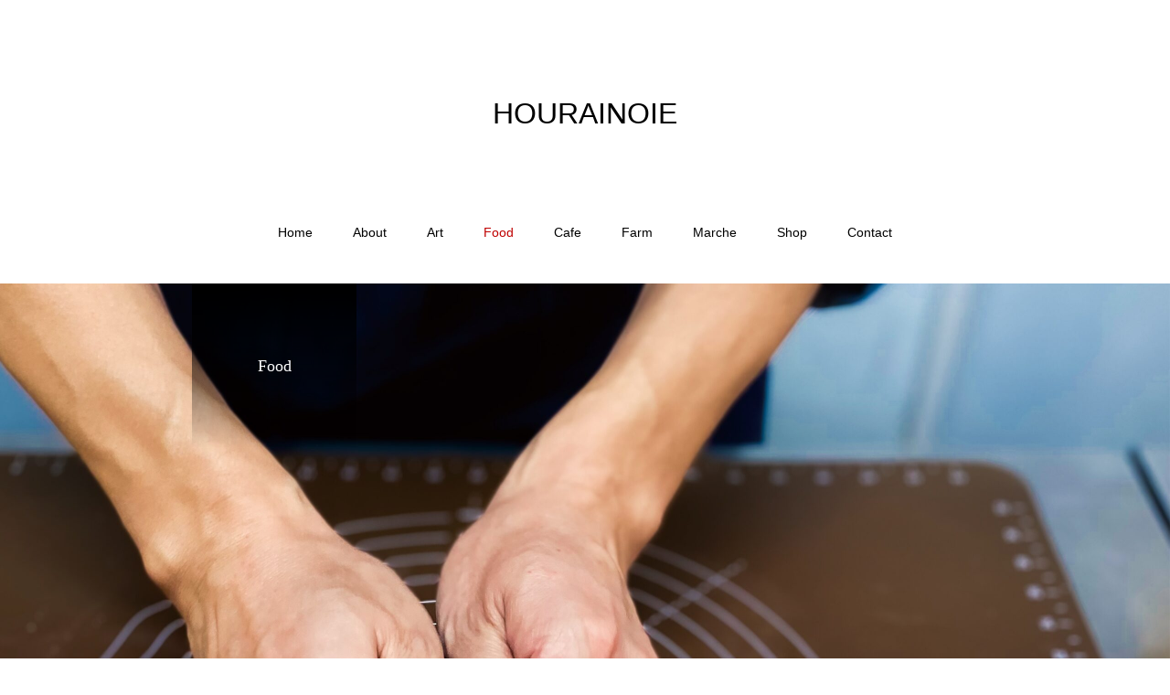

--- FILE ---
content_type: text/html; charset=UTF-8
request_url: http://hourainoie.com/food/
body_size: 7472
content:
<!DOCTYPE html>
<html class="pc" lang="ja">
<head>
<meta charset="UTF-8">
<!--[if IE]><meta http-equiv="X-UA-Compatible" content="IE=edge"><![endif]-->
<meta name="viewport" content="width=device-width">
<title>Food | HOURAINOIE</title>
<meta name="description" content="Work  //////////ー　米粉を使った食品製造　地域のパン屋さんと一緒に作る米粉を使った食品製造。一人ひとりが製菓技術を体得できるサポート体制の整備。">
<link rel="pingback" href="http://hourainoie.com/xmlrpc.php">
<link rel='dns-prefetch' href='//s.w.org' />
<link rel="alternate" type="application/rss+xml" title="HOURAINOIE &raquo; フィード" href="http://hourainoie.com/feed/" />
<link rel="alternate" type="application/rss+xml" title="HOURAINOIE &raquo; コメントフィード" href="http://hourainoie.com/comments/feed/" />
<link rel='stylesheet' id='style-css'  href='http://hourainoie.com/wp-content/themes/haku_tcd080/style.css?ver=1.1' type='text/css' media='all' />
<link rel='stylesheet' id='sb_instagram_styles-css'  href='http://hourainoie.com/wp-content/plugins/instagram-feed/css/sbi-styles.min.css?ver=2.9.7' type='text/css' media='all' />
<link rel='stylesheet' id='wp-block-library-css'  href='http://hourainoie.com/wp-includes/css/dist/block-library/style.min.css?ver=5.4.18' type='text/css' media='all' />
<link rel='stylesheet' id='contact-form-7-css'  href='http://hourainoie.com/wp-content/plugins/contact-form-7/includes/css/styles.css?ver=5.2' type='text/css' media='all' />
<link rel='stylesheet' id='wp-members-css'  href='http://hourainoie.com/wp-content/plugins/wp-members/assets/css/forms/generic-no-float.min.css?ver=3.3.4.3' type='text/css' media='all' />
<link rel='stylesheet' id='wp-my-instagram-css'  href='http://hourainoie.com/wp-content/plugins/wp-my-instagram/css/style.css?ver=1.0' type='text/css' media='all' />
<script type='text/javascript' src='http://hourainoie.com/wp-includes/js/jquery/jquery.js?ver=1.12.4-wp'></script>
<script type='text/javascript' src='http://hourainoie.com/wp-includes/js/jquery/jquery-migrate.min.js?ver=1.4.1'></script>
<link rel='https://api.w.org/' href='http://hourainoie.com/wp-json/' />
<link rel="canonical" href="http://hourainoie.com/food/" />
<link rel='shortlink' href='http://hourainoie.com/?p=185' />
<link rel="alternate" type="application/json+oembed" href="http://hourainoie.com/wp-json/oembed/1.0/embed?url=http%3A%2F%2Fhourainoie.com%2Ffood%2F" />
<link rel="alternate" type="text/xml+oembed" href="http://hourainoie.com/wp-json/oembed/1.0/embed?url=http%3A%2F%2Fhourainoie.com%2Ffood%2F&#038;format=xml" />

<link rel="stylesheet" href="http://hourainoie.com/wp-content/themes/haku_tcd080/css/design-plus.css?ver=1.1">
<link rel="stylesheet" href="http://hourainoie.com/wp-content/themes/haku_tcd080/css/sns-botton.css?ver=1.1">
<link rel="stylesheet" media="screen and (max-width:1001px)" href="http://hourainoie.com/wp-content/themes/haku_tcd080/css/responsive.css?ver=1.1">
<link rel="stylesheet" media="screen and (max-width:1001px)" href="http://hourainoie.com/wp-content/themes/haku_tcd080/css/footer-bar.css?ver=1.1">

<script src="http://hourainoie.com/wp-content/themes/haku_tcd080/js/jquery.easing.1.3.js?ver=1.1"></script>
<script src="http://hourainoie.com/wp-content/themes/haku_tcd080/js/jscript.js?ver=1.1"></script>
<script src="http://hourainoie.com/wp-content/themes/haku_tcd080/js/comment.js?ver=1.1"></script>

<link rel="stylesheet" href="http://hourainoie.com/wp-content/themes/haku_tcd080/js/simplebar.css?ver=1.1">
<script src="http://hourainoie.com/wp-content/themes/haku_tcd080/js/simplebar.min.js?ver=1.1"></script>


<script src="http://hourainoie.com/wp-content/themes/haku_tcd080/js/header_fix.js?ver=1.1"></script>
<script src="http://hourainoie.com/wp-content/themes/haku_tcd080/js/header_fix_mobile.js?ver=1.1"></script>


<style type="text/css">

body, input, textarea { font-family: Arial, "Hiragino Sans", "ヒラギノ角ゴ ProN", "Hiragino Kaku Gothic ProN", "游ゴシック", YuGothic, "メイリオ", Meiryo, sans-serif; }

.rich_font, .p-vertical { font-family: "Times New Roman" , "游明朝" , "Yu Mincho" , "游明朝体" , "YuMincho" , "ヒラギノ明朝 Pro W3" , "Hiragino Mincho Pro" , "HiraMinProN-W3" , "HGS明朝E" , "ＭＳ Ｐ明朝" , "MS PMincho" , serif; font-weight:500; }

.rich_font_type1 { font-family: Arial, "ヒラギノ角ゴ ProN W3", "Hiragino Kaku Gothic ProN", "メイリオ", Meiryo, sans-serif; }
.rich_font_type2 { font-family: Arial, "Hiragino Sans", "ヒラギノ角ゴ ProN", "Hiragino Kaku Gothic ProN", "游ゴシック", YuGothic, "メイリオ", Meiryo, sans-serif; font-weight:500; }
.rich_font_type3 { font-family: "Times New Roman" , "游明朝" , "Yu Mincho" , "游明朝体" , "YuMincho" , "ヒラギノ明朝 Pro W3" , "Hiragino Mincho Pro" , "HiraMinProN-W3" , "HGS明朝E" , "ＭＳ Ｐ明朝" , "MS PMincho" , serif; font-weight:500; }


#top_logo a { color:#ffffff; }
#top_logo a:hover { color:#cccccc; }
#lang_button li a { font-size:14px; color:#cccccc !important; }
#lang_button li.active a, #lang_button li a:hover { color:#ffffff !important; }
.pc .header_fix #header { background:rgba(0,0,0,1); }
.pc .header_fix #fixed_header_logo a, .pc .header_fix #global_menu > ul > li > a { color:#ffffff; }
.pc .header_fix #fixed_header_logo a:hover, .pc .header_fix #global_menu > ul > li > a:hover, .pc .header_fix #global_menu > ul > li.megamenu_parent.active_button > a { color:#cccccc; }
.mobile #header, .mobie #header.active, .mobile .header_fix #header { background:rgba(255,255,255,1); border:none; }
.mobile #header_logo .logo a, #menu_button:before, #lang_mobile_button:before { color:#000000; }
.mobile #header_logo .logo a:hover, #menu_button:hover:before, #lang_mobile_button:hover:before, #lang_mobile_button.active:before { color:#cccccc; }

#global_menu > ul > li > a, #header_social_link li a, #header_logo .logo a { color:#000000; }
#global_menu > ul > li.current-menu-item > a, #global_menu > ul > li > a:hover, #header_social_link li a:hover:before, #global_menu > ul > li.megamenu_parent.active_button > a, #header_logo .logo a:hover, #global_menu > ul > li.active > a { color:#bf0000; }
#global_menu ul ul a { color:#FFFFFF; background:#000000; }
#global_menu ul ul a:hover { background:#333333; }
#global_menu ul ul li.menu-item-has-children > a:before { color:#FFFFFF; }
#drawer_menu { background:#222222; }
#mobile_menu a, .mobile #lang_button a { color:#ffffff; background:#222222; border-bottom:1px solid #444444; }
#mobile_menu li li a { color:#ffffff; background:#333333; }
#mobile_menu a:hover, #drawer_menu .close_button:hover, #mobile_menu .child_menu_button:hover, .mobile #lang_button a:hover { color:#ffffff; background:#00314a; }
#mobile_menu li li a:hover { color:#ffffff; }

.megamenu_product_category_list { background:rgba(34,34,34,0.7); }
.megamenu_product_category_list .title { font-size:18px; }
.megamenu_product_category_list .catch { font-size:14px; }
.megamenu_blog_list { background:rgba(34,34,34,0.7); }
.megamenu_blog_slider .title { font-size:14px; }
#footer_button a { color:#ffffff !important; background:#000000; }
#footer_button a:hover { color:#ffffff !important; background:#999999; }
#return_top a:before { color:#ffffff; }
#return_top a { background:#222222; }
#return_top a:hover { background:#bf0000; }
#footer_menu_bottom { border-top:1px solid rgba(255,255,255,0.3); }

.author_profile a.avatar img, .animate_image img, .animate_background .image, #recipe_archive .blur_image {
  width:100%; height:auto;
  -webkit-transition: transform  0.75s ease;
  transition: transform  0.75s ease;
}
.author_profile a.avatar:hover img, .animate_image:hover img, .animate_background:hover .image, #recipe_archive a:hover .blur_image {
  -webkit-transform: scale(1.2);
  transform: scale(1.2);
}




a { color:#000; }

#comment_headline, .tcd_category_list a:hover, .tcd_category_list .child_menu_button:hover, #post_title_area .post_meta a:hover,
.cardlink_title a:hover, #recent_post .item a:hover, .comment a:hover, .comment_form_wrapper a:hover, .author_profile a:hover, .author_profile .author_link li a:hover:before, #post_meta_bottom a:hover,
#searchform .submit_button:hover:before, .styled_post_list1 a:hover .title_area, .styled_post_list1 a:hover .date, .p-dropdown__title:hover:after, .p-dropdown__list li a:hover, #menu_button:hover:before,
  { color: #000000; }

#post_pagination p, #comment_tab li.active a
  { background-color: #000000; }

#post_pagination p
  { border-color: #000000; }

a:hover, #header_logo a:hover, .megamenu_blog_list a:hover .title, #footer a:hover, #footer_social_link li a:hover:before, #bread_crumb a:hover, #bread_crumb li.home a:hover:after, #bread_crumb, #bread_crumb li.last, #next_prev_post a:hover, body.single-news #next_prev_post a:hover,
#single_author_title_area .author_link li a:hover:before, .megamenu_blog_list .menu_area a:hover, .megamenu_blog_list .menu_area li.active a, .single_copy_title_url_btn:hover, .p-dropdown__list li a:hover, .p-dropdown__title:hover
  { color: #bf0000; }

#submit_comment:hover, #cancel_comment_reply a:hover, #wp-calendar #prev a:hover, #wp-calendar #next a:hover, #wp-calendar td a:hover, #p_readmore .button:hover, .page_navi a:hover, #post_pagination a:hover,
.c-pw__btn:hover, #post_pagination a:hover, #comment_tab li a:hover
  { background-color: #bf0000; }

#comment_textarea textarea:focus, .c-pw__box-input:focus, .page_navi a:hover, #post_pagination a:hover
  { border-color: #bf0000; }
.post_content a { color:#000000; }
.post_content a:hover { color:#bf0000; }


.styled_h2 {
  font-size:22px !important; text-align:left; color:#000000;   border-top:1px solid #222222;
  border-bottom:1px solid #222222;
  border-left:0px solid #222222;
  border-right:0px solid #222222;
  padding:30px 0px 30px 0px !important;
  margin:0px 0px 30px !important;
}
.styled_h3 {
  font-size:20px !important; text-align:left; color:#000000;   border-top:2px solid #222222;
  border-bottom:1px solid #dddddd;
  border-left:0px solid #dddddd;
  border-right:0px solid #dddddd;
  padding:30px 0px 30px 20px !important;
  margin:0px 0px 30px !important;
}
.styled_h4 {
  font-size:18px !important; text-align:left; color:#000000;   border-top:0px solid #dddddd;
  border-bottom:0px solid #dddddd;
  border-left:2px solid #222222;
  border-right:0px solid #dddddd;
  padding:10px 0px 10px 15px !important;
  margin:0px 0px 30px !important;
}
.styled_h5 {
  font-size:16px !important; text-align:left; color:#000000;   border-top:0px solid #dddddd;
  border-bottom:0px solid #dddddd;
  border-left:0px solid #dddddd;
  border-right:0px solid #dddddd;
  padding:15px 15px 15px 15px !important;
  margin:0px 0px 30px !important;
}
.q_custom_button1 { background: #535353; color: #ffffff !important; border-color: #535353 !important; }
.q_custom_button1:hover, .q_custom_button1:focus { background: #7d7d7d; color: #ffffff !important; border-color: #7d7d7d !important; }
.q_custom_button2 { background: #535353; color: #ffffff !important; border-color: #535353 !important; }
.q_custom_button2:hover, .q_custom_button2:focus { background: #7d7d7d; color: #ffffff !important; border-color: #7d7d7d !important; }
.q_custom_button3 { background: #535353; color: #ffffff !important; border-color: #535353 !important; }
.q_custom_button3:hover, .q_custom_button3:focus { background: #7d7d7d; color: #ffffff !important; border-color: #7d7d7d !important; }
.speech_balloon_left1 .speach_balloon_text { background-color: #ffdfdf; border-color: #ffdfdf; color: #000000 }
.speech_balloon_left1 .speach_balloon_text::before { border-right-color: #ffdfdf }
.speech_balloon_left1 .speach_balloon_text::after { border-right-color: #ffdfdf }
.speech_balloon_left2 .speach_balloon_text { background-color: #ffffff; border-color: #ff5353; color: #000000 }
.speech_balloon_left2 .speach_balloon_text::before { border-right-color: #ff5353 }
.speech_balloon_left2 .speach_balloon_text::after { border-right-color: #ffffff }
.speech_balloon_right1 .speach_balloon_text { background-color: #ccf4ff; border-color: #ccf4ff; color: #000000 }
.speech_balloon_right1 .speach_balloon_text::before { border-left-color: #ccf4ff }
.speech_balloon_right1 .speach_balloon_text::after { border-left-color: #ccf4ff }
.speech_balloon_right2 .speach_balloon_text { background-color: #ffffff; border-color: #0789b5; color: #000000 }
.speech_balloon_right2 .speach_balloon_text::before { border-left-color: #0789b5 }
.speech_balloon_right2 .speach_balloon_text::after { border-left-color: #ffffff }
.qt_google_map .pb_googlemap_custom-overlay-inner { background:#000000; color:#ffffff; }
.qt_google_map .pb_googlemap_custom-overlay-inner::after { border-color:#000000 transparent transparent transparent; }
</style>

<style id="current-page-style" type="text/css">
#page_header .headline {
  font-size:18px; color:#ffffff;
  background: -moz-linear-gradient(top,  rgba(0,0,0,1) 0%, rgba(0,0,0,0) 100%);
  background: -webkit-linear-gradient(top,  rgba(0,0,0,1) 0%,rgba(0,0,0,0) 100%);
  background: linear-gradient(to bottom,  rgba(0,0,0,1) 0%,rgba(0,0,0,0) 100%);
}
#page_header .catch { font-size:30px; color:#ffffff; }
#article .post_content { font-size:16px; }
@media screen and (max-width:750px) {
  #page_header .headline { font-size:15px; }
  #page_header .catch { font-size:24px; }
  #article .post_content { font-size:14px; }
}
</style>

<script type="text/javascript">
jQuery(document).ready(function($){

  $('.megamenu_blog_slider').slick({
    infinite: true,
    dots: false,
    arrows: false,
    slidesToShow: 3,
    slidesToScroll: 1,
    swipeToSlide: true,
    touchThreshold: 20,
    adaptiveHeight: false,
    pauseOnHover: true,
    autoplay: false,
    fade: false,
    easing: 'easeOutExpo',
    speed: 700,
    autoplaySpeed: 5000
  });
  $('.megamenu_blog_slider_wrap .prev_item').on('click', function() {
    $(this).closest('.megamenu_blog_slider_wrap').find('.megamenu_blog_slider').slick('slickPrev');
  });
  $('.megamenu_blog_slider_wrap .next_item').on('click', function() {
    $(this).closest('.megamenu_blog_slider_wrap').find('.megamenu_blog_slider').slick('slickNext');
  });

});
</script>
</head>
<body id="body" class="page-template-default page page-id-185 use_header_fix use_mobile_header_fix">


<div id="container">

 <header id="header">

  <div id="header_logo">
   
<h2 class="logo">
 <a href="http://hourainoie.com/" title="HOURAINOIE">
    <span class="pc_logo_text" style="font-size:32px;">HOURAINOIE</span>
      <span class="mobile_logo_text" style="font-size:24px;">HOURAINOIE</span>
   </a>
</h2>

  </div>
  
<h2 id="fixed_header_logo">
 <a href="http://hourainoie.com/" title="HOURAINOIE">
    <span class="text" style="font-size:18px;">HOURAINOIE</span>
   </a>
</h2>

  
    <a href="#" id="menu_button"><span>メニュー</span></a>
  <nav id="global_menu">
   <ul id="menu-%e3%83%a1%e3%83%8b%e3%83%a5%e3%83%bc" class="menu"><li id="menu-item-64" class="menu-item menu-item-type-post_type menu-item-object-page menu-item-home menu-item-64 "><a href="http://hourainoie.com/">Home</a></li>
<li id="menu-item-71" class="menu-item menu-item-type-post_type menu-item-object-page menu-item-71 "><a href="http://hourainoie.com/about/">About</a></li>
<li id="menu-item-198" class="menu-item menu-item-type-post_type menu-item-object-page menu-item-198 "><a href="http://hourainoie.com/art/">Art</a></li>
<li id="menu-item-200" class="menu-item menu-item-type-post_type menu-item-object-page current-menu-item page_item page-item-185 current_page_item menu-item-200 "><a href="http://hourainoie.com/food/" aria-current="page">Food</a></li>
<li id="menu-item-199" class="menu-item menu-item-type-post_type menu-item-object-page menu-item-199 "><a href="http://hourainoie.com/cafe/">Cafe</a></li>
<li id="menu-item-182" class="menu-item menu-item-type-post_type menu-item-object-page menu-item-182 "><a href="http://hourainoie.com/farm/">Farm</a></li>
<li id="menu-item-183" class="menu-item menu-item-type-post_type menu-item-object-page menu-item-183 "><a href="http://hourainoie.com/houraimarche/">Marche</a></li>
<li id="menu-item-75" class="menu-item menu-item-type-post_type menu-item-object-page menu-item-75 "><a href="http://hourainoie.com/shop/">Shop</a></li>
<li id="menu-item-74" class="menu-item menu-item-type-post_type menu-item-object-page menu-item-74 "><a href="http://hourainoie.com/contact/">Contact</a></li>
</ul>  </nav>
  
  
  
 </header>

 
<div id="page_header" style="background:url(http://hourainoie.com/wp-content/uploads/2022/10/カンパーニュ手元-1-scaled.jpg) no-repeat center top; background-size:cover;">
 <div id="page_header_inner">
    <h2 class="headline rich_font_type3"><span>Food</span></h2>
     </div>
 </div>

<div id="page_contents" class="clearfix">

 
 <article id="article">

    <div class="post_content clearfix">

   
   
<p><strong>Work</strong>  //////////<br>ー　米粉を使った食品製造　<br>地域のパン屋さんと一緒に作る米粉を使った食品製造。<br>一人ひとりが製菓技術を体得できるサポート体制の整備。</p>



<h4><span style="color:#672324" class="has-inline-color"><strong>Seasonal Special</strong> //////////</span></h4>



<figure class="wp-block-gallery columns-2 is-cropped"><ul class="blocks-gallery-grid"><li class="blocks-gallery-item"><figure><img src="http://hourainoie.com/wp-content/uploads/2025/10/スクリーンショット-2025-10-05-16.55.55-737x1024.png" alt="" data-id="1131" data-full-url="http://hourainoie.com/wp-content/uploads/2025/10/スクリーンショット-2025-10-05-16.55.55.png" data-link="http://hourainoie.com/%e3%82%b9%e3%82%af%e3%83%aa%e3%83%bc%e3%83%b3%e3%82%b7%e3%83%a7%e3%83%83%e3%83%88-2025-10-05-16-55-55/" class="wp-image-1131" srcset="http://hourainoie.com/wp-content/uploads/2025/10/スクリーンショット-2025-10-05-16.55.55-737x1024.png 737w, http://hourainoie.com/wp-content/uploads/2025/10/スクリーンショット-2025-10-05-16.55.55-216x300.png 216w, http://hourainoie.com/wp-content/uploads/2025/10/スクリーンショット-2025-10-05-16.55.55-768x1068.png 768w, http://hourainoie.com/wp-content/uploads/2025/10/スクリーンショット-2025-10-05-16.55.55.png 1066w" sizes="(max-width: 737px) 100vw, 737px" /></figure></li><li class="blocks-gallery-item"><figure><img src="http://hourainoie.com/wp-content/uploads/2025/10/スクリーンショット-2025-10-05-16.56.33-741x1024.png" alt="" data-id="1132" data-full-url="http://hourainoie.com/wp-content/uploads/2025/10/スクリーンショット-2025-10-05-16.56.33.png" data-link="http://hourainoie.com/%e3%82%b9%e3%82%af%e3%83%aa%e3%83%bc%e3%83%b3%e3%82%b7%e3%83%a7%e3%83%83%e3%83%88-2025-10-05-16-56-33/" class="wp-image-1132" srcset="http://hourainoie.com/wp-content/uploads/2025/10/スクリーンショット-2025-10-05-16.56.33-741x1024.png 741w, http://hourainoie.com/wp-content/uploads/2025/10/スクリーンショット-2025-10-05-16.56.33-217x300.png 217w, http://hourainoie.com/wp-content/uploads/2025/10/スクリーンショット-2025-10-05-16.56.33-768x1062.png 768w, http://hourainoie.com/wp-content/uploads/2025/10/スクリーンショット-2025-10-05-16.56.33.png 1078w" sizes="(max-width: 741px) 100vw, 741px" /></figure></li></ul></figure>



<p>ー天然酵母の米粉シュトーレン　<br>グルテンフリー・乳製品・卵不使用！<br>クリスマスシーズンに欠かせない、ドイツの伝統菓子&#8221;シュトーレン&#8221;<br>アートを取り入れたオリジナルのパッケージに包んでお届けします。</p>



<p>ご購入方法は　<a href="https://hourainoie.official.ec/items/119505594"><span class="has-inline-color has-vivid-cyan-blue-color">蓬莱の家店頭受け取り</span></a>　と　<a href="https://hourainoie.official.ec/items/94282219"><span class="has-inline-color has-vivid-cyan-blue-color">ご自宅に届く郵送</span></a><span class="has-inline-color has-vivid-cyan-blue-color">　</span><br>蓬莱の家へのご連絡(<a href="https://www.google.com/search?q=%E8%93%AC%E8%8E%B1%E3%81%AE%E5%AE%B6&amp;oq=hourainoi&amp;aqs=chrome.3.69i60j69i57j69i59j0i4i512l2j69i60l3.3539j0j7&amp;sourceid=chrome&amp;ie=UTF-8&amp;zx=1759671279671&amp;no_sw_cr=1#">077-592-0185</a>)からもご予約いただけます。</p>



<p><strong>Policy</strong>  //////////<br>ー　パンやケーキ、お菓子などオリジナルレシピの商品<br>「地域で作られたものや、季節感を取り入れながらおいしくて、安心して食べられるもの」をキーワードに、定番で作られるものと、マルシェ限定のメニューを季節に合わせ考案し、周辺地域で採れる食材を取り入れた“食”づくりに取り組んでいます。</p>



<p><strong>Marketing</strong>  //////////<br>ー　アートを取り入れたオリジナルのパッケージ<br>道の駅、蓬莱の家、マルシェ等で販売している他、パンやケーキについては蓬莱の家にて焼きたてをご購入いただけます。</p>



<div class="wp-block-columns">
<div class="wp-block-column">
<ul><li>米ぬか／<a href="https://www.instagram.com/neccofarm/">ねっこ自然農園</a><br>滋賀県産栽培期間農薬不使用・無化学肥料で栽培された米糠を蓬莱の家にてミル挽きして使用。<br></li></ul>
</div>



<div class="wp-block-column">
<ul><li>玄米粉／<a href="https://reedit-northotsu.com/life/717/">比良源治郎</a><br>滋賀県産栽培期間農薬不使用・無化学肥料で栽培された玄米を蓬莱の家にて自家製粉して使用。</li></ul>
</div>



<div class="wp-block-column">
<h2></h2>
</div>
</div>



<div class="wp-block-group"><div class="wp-block-group__inner-container"></div></div>


<div id="post_pagination" class="clearfix"> <p class="current-post-page">1</p> <a href="http://hourainoie.com/food/2/" class="post-page-numbers">2</a></div>
   
  </div>

 </article><!-- END #article -->

 
</div><!-- END #page_contents -->


  <footer id="footer">

  
  <div id="footer_inner">

   
      
   
         <ul id="footer_social_link" class="clearfix">
    <li class="insta"><a href="https://instagram.com/hourai_no_ie?igshid=12azsb4yotcgt" rel="nofollow" target="_blank" title="Instagram"><span>Instagram</span></a></li>        <li class="facebook"><a href="https://m.facebook.com/%E8%93%AC%E8%8E%B1%E3%81%AE%E5%AE%B6-100133018382964/" rel="nofollow" target="_blank" title="Facebook"><span>Facebook</span></a></li>            <li class="contact"><a href="https://hourai-sharefarm.com/contact/" rel="nofollow" target="_blank" title="Contact"><span>Contact</span></a></li>    <li class="rss"><a href="http://hourainoie.com/feed/" rel="nofollow" target="_blank" title="RSS"><span>RSS</span></a></li>   </ul>
   
  </div><!-- END #footer_inner -->

    
    <div id="footer_overlay" style="background:rgba(0,0,0,0.3);"></div>
  
    
 </footer>

 <p id="copyright" style="color:#ffffff; background:#000000;">Copyright © 2020 hourainoie</p>

 
 <div id="return_top">
  <a href="#body"><span>PAGE TOP</span></a>
 </div>

 
</div><!-- #container -->

<div id="drawer_menu">
  <nav>
  <ul id="mobile_menu" class="menu"><li class="menu-item menu-item-type-post_type menu-item-object-page menu-item-home menu-item-64 "><a href="http://hourainoie.com/">Home</a></li>
<li class="menu-item menu-item-type-post_type menu-item-object-page menu-item-71 "><a href="http://hourainoie.com/about/">About</a></li>
<li class="menu-item menu-item-type-post_type menu-item-object-page menu-item-198 "><a href="http://hourainoie.com/art/">Art</a></li>
<li class="menu-item menu-item-type-post_type menu-item-object-page current-menu-item page_item page-item-185 current_page_item menu-item-200 "><a href="http://hourainoie.com/food/" aria-current="page">Food</a></li>
<li class="menu-item menu-item-type-post_type menu-item-object-page menu-item-199 "><a href="http://hourainoie.com/cafe/">Cafe</a></li>
<li class="menu-item menu-item-type-post_type menu-item-object-page menu-item-182 "><a href="http://hourainoie.com/farm/">Farm</a></li>
<li class="menu-item menu-item-type-post_type menu-item-object-page menu-item-183 "><a href="http://hourainoie.com/houraimarche/">Marche</a></li>
<li class="menu-item menu-item-type-post_type menu-item-object-page menu-item-75 "><a href="http://hourainoie.com/shop/">Shop</a></li>
<li class="menu-item menu-item-type-post_type menu-item-object-page menu-item-74 "><a href="http://hourainoie.com/contact/">Contact</a></li>
</ul> </nav>
  <div id="mobile_banner">
   </div><!-- END #header_mobile_banner -->
</div>

<script>
jQuery(document).ready(function($){

    setTimeout(function(){
    $("#page_header span").each(function(i){
      $(this).delay(i * 100).queue(function(next) {
        $(this).addClass('animate');
        next();
      });
    });
  }, 500);
  });
</script>


<!-- Instagram Feed JS -->
<script type="text/javascript">
var sbiajaxurl = "http://hourainoie.com/wp-admin/admin-ajax.php";
</script>
<link rel='stylesheet' id='slick-style-css'  href='http://hourainoie.com/wp-content/themes/haku_tcd080/js/slick.css?ver=1.0.0' type='text/css' media='all' />
<script type='text/javascript' src='http://hourainoie.com/wp-includes/js/comment-reply.min.js?ver=5.4.18'></script>
<script type='text/javascript'>
/* <![CDATA[ */
var wpcf7 = {"apiSettings":{"root":"http:\/\/hourainoie.com\/wp-json\/contact-form-7\/v1","namespace":"contact-form-7\/v1"}};
/* ]]> */
</script>
<script type='text/javascript' src='http://hourainoie.com/wp-content/plugins/contact-form-7/includes/js/scripts.js?ver=5.2'></script>
<script type='text/javascript' src='http://hourainoie.com/wp-includes/js/wp-embed.min.js?ver=5.4.18'></script>
<script type='text/javascript' src='http://hourainoie.com/wp-content/themes/haku_tcd080/js/slick.min.js?ver=1.0.0'></script>
</body>
</html>

--- FILE ---
content_type: text/css
request_url: http://hourainoie.com/wp-content/themes/haku_tcd080/style.css?ver=1.1
body_size: 23705
content:
@charset "utf-8";
/*
Theme Name:HAKU
Theme URI:
Description:WordPressテーマ「HAKU」
Author:Design Plus
Author URI:http://design-plus1.com/tcd-w/
Version:1.1
Text Domain:tcd-w
*/

/* ------------------------------------------------------------------------------------
 web fonts　ウェブフォントファイルを変更した場合はv=1.0の数字を変更（キャッシュ対策）
------------------------------------------------------------------------------------ */
@font-face {
  font-family: 'design_plus';
  src: url('fonts/design_plus.eot?v=1.0');
  src: url('fonts/design_plus.eot?v=1.0#iefix') format('embedded-opentype'),
       url('fonts/design_plus.woff?v=1.0') format('woff'),
       url('fonts/design_plus.ttf?v=1.0') format('truetype'),
       url('fonts/design_plus.svg?v=1.0#design_plus') format('svg');
  font-weight: normal;
  font-style: normal;
}




/* ----------------------------------------------------------------------
 reset css
---------------------------------------------------------------------- */
html, body, div, span, applet, object, iframe,
h1, h2, h3, h4, h5, h6, p, blockquote, pre,
a, abbr, acronym, address, big, cite, code,
del, dfn, em, img, ins, kbd, q, s, samp,
small, strike, strong, sub, sup, tt, var,
b, u, i, center,
dl, dt, dd, ol, ul, li,
fieldset, form, label, legend,
table, caption, tbody, tfoot, thead, tr, th, td,
article, aside, canvas, details, embed,
figure, figcaption, footer, header, hgroup,
menu, nav, output, ruby, section, summary,
time, mark, audio, video
 { margin:0; padding:0; border:0; outline:0; font-size:100%; vertical-align:baseline; }

article, aside, details, figcaption, figure, footer, header, hgroup, menu, nav, section { display:block; }
html { overflow-y: scroll; -webkit-text-size-adjust:100%; }
ul, ol { list-style:none; }
blockquote , q { quotes:none; }
blockquote:before, blockquote:after, q:before, q:after { content:''; content: none; }
a:focus { outline:none; }
ins { text-decoration:none; }
mark { font-style:italic; font-weight:bold; }
del { text-decoration:line-through; }
abbr[title], dfn[title] { border-bottom:1px dotted; cursor:help; }
table { border-collapse:collapse; border-spacing:0; width:100%; }
hr { display:block; height:1px; border:0; border-top:1px solid #ccc; margin:1em 0; padding:0; }
button, input, select, textarea { outline:0; -webkit-box-sizing:border-box; box-sizing:border-box; font-size:100%; }
input, textarea { background-image: -webkit-linear-gradient(hsla(0,0%,100%,0), hsla(0,0%,100%,0)); -webkit-appearance: none; border-radius:0; /* Removing the inner shadow, rounded corners on iOS inputs */ }
input[type="checkbox"]{ -webkit-appearance: checkbox; }
input[type="radio"]{ -webkit-appearance: radio; }
button::-moz-focus-inner, input::-moz-focus-inner { border:0; padding:0; }
iframe { max-width:100%; }

/* clearfix */
.clearfix::after { display:block; clear:both; content:""; }




/* ----------------------------------------------------------------------
 基本設定
---------------------------------------------------------------------- */
html { scroll-padding-top:100px; }
body { font-family:Arial,sans-serif; font-size:14px; line-height:1; width:100%; position:relative; -webkit-font-smoothing:antialiased; }
.pc body.admin-bar { padding-top:32px; }
a { text-decoration:none; }
a, a:before, a:after, input {
  -webkit-transition-property:background-color, color; -webkit-transition-duration:0.2s; -webkit-transition-timing-function:ease;
  transition-property:background-color, color; transition-duration:0.2s; transition-timing-function:ease;
}
.clear { clear:both; }
.hide { display:none; }


/* レイアウト */
#container { position:relative; height:100%; }
#main_contents { border-top:1px solid #ddd; padding-bottom:150px; }
#main_col { width:860px; margin:0 auto; overflow:hidden; }
#page_contents { padding:90px 0 140px; margin:0 auto; width:860px; }




/* ----------------------------------------------------------------------
 メガメニュー
---------------------------------------------------------------------- */
.pc .megamenu_button + ul { display:none !important; }


/* メガメニューA */
.megamenu_product_category_list {
  display:none; overflow:hidden; width:100%; position:absolute; top:310px; z-index:200; background:rgba(0,0,0,0.7);
  left:0; right:0; margin:auto;
}
.pc .header_fix .megamenu_product_category_list { top:70px !important; }
.pc .no_logo .megamenu_product_category_list { top:110px; }
.megamenu_product_category_list_inner { width:860px; margin:0 auto; position:relative; }
.megamenu_product_category_list .item { width:25%; height:400px; float:left; }
.megamenu_product_category_list .item a { display:block; position:relative; width:100%; height:100%; }
.megamenu_product_category_list .image_wrap { display:block; width:100%; height:100%; position:relative; z-index:1; overflow:hidden; }
.megamenu_product_category_list .image { width:100%; height:100% !important; display:block; overflow:hidden; position:relative; z-index:2; }
.megamenu_product_category_list .title {
  color:#fff; z-index:3; font-size:18px; font-weight:500; height:200px; line-height:100px; width:100%; text-align:center;
  background: -moz-linear-gradient(top,  rgba(0,0,0,1) 0%, rgba(0,0,0,0) 100%);
  background: -webkit-linear-gradient(top,  rgba(0,0,0,1) 0%,rgba(0,0,0,0) 100%);
  background: linear-gradient(to bottom,  rgba(0,0,0,1) 0%,rgba(0,0,0,0) 100%);
  position:absolute; top:0;
}
.megamenu_product_category_list .catch {
  color:#fff; z-index:3; font-size:14px; line-height:2; width:100%; padding:50px 23px 35px;
  background: -moz-linear-gradient(top,  rgba(0,0,0,0) 0%, rgba(0,0,0,0.7) 100%);
  background: -webkit-linear-gradient(top,  rgba(0,0,0,0) 0%,rgba(0,0,0,0.7) 100%);
  background: linear-gradient(to bottom,  rgba(0,0,0,0) 0%,rgba(0,0,0,0.7) 100%);
  position:absolute; bottom:0;
  -webkit-box-sizing:border-box; box-sizing:border-box;
}


/* メガメニューB */
.megamenu_blog_list {
  display:none; width:100%; height:400px; position:absolute; top:310px; z-index:200; background:rgba(0,0,0,0.7);
  left:0; right:0; margin:auto;
}
.pc .header_fix .megamenu_blog_list { top:70px !important; }
.pc .no_logo .megamenu_blog_list { top:110px; }
.megamenu_blog_list_inner { width:860px; height:400px; margin:0 auto; position:relative; }
.megamenu_blog_list .menu_area { width:100%; text-align:center; font-size:0; }
.megamenu_blog_list .menu_area li { display:inline; font-size:14px; }
.megamenu_blog_list .menu_area a { display:inline-block; height:93px; line-height:93px; font-weight:600; padding:0 25px; color:#fff; }
.megamenu_blog_list .menu_area a:hover, .megamenu_blog_list .menu_area li.active a { }
.megamenu_blog_slider_wrap { display:none; position:relative; width:860px; height:270px; overflow:hidden; }
.megamenu_blog_slider_wrap:first-child { display:block; }
.megamenu_blog_slider { margin:0 0 0 37px; -webkit-box-sizing:border-box; box-sizing:border-box; overflow:hidden; width:810px; height:270px; }
.megamenu_blog_slider .item { width:245px; height:270px; float:left; margin:0 24px 0 0; }
.megamenu_blog_slider .item a { display:block; width:100%; height:100%; position:relative; background:none; }
.megamenu_blog_slider .image_wrap { display:block; width:100%; height:174px; margin:0 0 15px 0; position:relative; z-index:1; overflow:hidden; }
.megamenu_blog_slider .image { width:100%; height:100% !important; display:block; overflow:hidden; position:relative; z-index:2; }
.megamenu_blog_slider .title_area { color:#fff; }
.megamenu_blog_slider .title { font-size:14px; line-height:1.8; height:3.6em; max-height:3.6em; overflow:hidden; font-weight:500; visibility:visible; }
.megamenu_blog_slider .title span { display:-webkit-box; -webkit-box-orient:vertical; -webkit-line-clamp:2; }
.megamenu_blog_slider .date { margin:13px 0 0 0; font-size:14px; color:#999; }
.megamenu_blog_slider_wrap .prev_item { top:70px; left:-20px; }
.megamenu_blog_slider_wrap .next_item { top:70px; right:-20px; }
.megamenu_blog_slider_wrap .carousel_arrow:before { color:#fff; }
.megamenu_blog_slider_wrap .carousel_arrow:hover:before { color:#999; }


/* カルーセルの矢印 */
.carousel_arrow { width:50px; height:50px; line-height:50px; text-align:center; position:absolute; cursor:pointer; z-index:10; overflow:hidden; }
.carousel_arrow:before {
  font-family:'design_plus'; color:#000; font-size:18px; display:block; height:50px; line-height:50px; width:100%; text-align:center;
  -webkit-font-smoothing: antialiased; -moz-osx-font-smoothing: grayscale;
  -webkit-transition: all 0.2s ease; transition: all 0.2s ease;
}
.carousel_arrow.prev_item:before { content:'\e90f'; }
.carousel_arrow.next_item:before { content:'\e910'; left:0; right:0; }
.carousel_arrow:hover:before { color:#ccc !important; }




/* ----------------------------------------------------------------------
 トップページ　スライダー
---------------------------------------------------------------------- */
#header_slider {
  width:100%; height:calc(100vh - 40px); overflow:hidden; position:relative; background:#fff; padding:40px; margin-bottom:40px;
  -moz-box-sizing:border-box; -webkit-box-sizing:border-box; box-sizing:border-box;
}
#header_slider .item { opacity:0; width:100%; height:calc(100vh - 40px); position:relative; }
body.no_header_slider_border #header_slider { height:100vh; padding:0; margin:0; }
body.no_header_slider_border #header_slider .item { height:100vh; }
#header_slider .image { width:100%; height:100%; position:absolute; top:0px; left:0px; z-index:1; }
#header_slider .caption {
  width:100%; z-index:3; padding:0 20px; text-align:center; margin-top:-40px;
  position:absolute; top: 50%; -webkit-transform: translateY(-50%); -ms-transform: translateY(-50%); transform: translateY(-50%);
  -moz-box-sizing:border-box; -webkit-box-sizing:border-box; box-sizing:border-box;
}
#header_slider .catch { line-height:1.3; -ms-word-wrap: break-word; word-wrap: break-word; position:relative; font-weight:500; }
#header_slider .overlay { width:100%; height:100%; position:absolute; top:0px; left:0px; z-index:2; }


/* 動画 */
#header_slider .video_wrap.type1 { position:absolute; top:50%; -ms-transform: translateY(-50%); -webkit-transform: translateY(-50%); transform: translateY(-50%); }
#header_slider .video_wrap.type2 { position:absolute; top:0px; left:50%; -ms-transform: translateX(-50%); -webkit-transform: translateX(-50%); transform: translateX(-50%); }
#header_slider .video_inner { padding-top:56.25%; position:relative; width:100%; }
#header_slider .slide-media { height:100% !important; position:absolute; left:0; top:0; width:100% !important; }
#video_poster { width:100%; height:100%; position:absolute; z-index:1; }


/* ロゴコンテンツ */
#header_slider .center_logo { opacity:0; position:relative; }
#header_slider .center_logo.animate {
  -webkit-animation: logo_animation 2s ease forwards 1s;
  animation: logo_animation 2s ease forwards 1s;
}
#header_slider .logo_content_inner {
  position:absolute; z-index:100; font-weight:500; line-height:1.5; text-align:center;
  left:50%; top:50%; -ms-transform: translate(-50%, -50%); -webkit-transform: translate(-50%, -50%); transform: translate(-50%, -50%);
}
#header_slider .logo_content_inner img { display:block; margin:0 auto; }
#header_slider .logo_catch { margin:30px 0 0 0; font-size:30px; }
#header_slider .logo_catch.type2 { writing-mode:vertical-rl; display:inline-block; text-align:left; }
#header_slider .logo_catch span { opacity:0; position:relative; }
#header_slider .logo_catch span.animate {
  -webkit-animation: text_animation2 1s ease forwards 0s;
  animation: text_animation2 1s ease forwards 0s;
}
#header_slider .logo_catch.type2 span.animate {
  -webkit-animation: text_animation 1s ease forwards 0s;
  animation: text_animation 1s ease forwards 0s;
}
#header_slider .logo_catch.animation_type2 span.animate {
  animation: text_animation3 0.8s cubic-bezier(0, 0.55, 0.45, 1) forwards 0s, opacityAnimation 4.0s cubic-bezier(0.16, 1, 0.3, 1) forwards 0s;
  animation: text_animation3 0.8s cubic-bezier(0, 0.55, 0.45, 1) forwards 0s, opacityAnimation 4.0s cubic-bezier(0.16, 1, 0.3, 1) forwards 0s;
}


/* 縦書き */
#header_slider .catch {
  position:absolute; z-index:100; font-weight:500; line-height:1.5; padding:0 50px; width:calc(100% - 100px); text-align:center;
  left:50%; top:50%; -ms-transform: translate(-50%, -50%); -webkit-transform: translate(-50%, -50%); transform: translate(-50%, -50%);
}
#header_slider .catch.type2 { writing-mode:vertical-rl; display:inline-block; text-align:left; padding:0; width:auto; }


/* 左上のロゴと言語ボタンはヘッダーの場所にまとめて記述 */


/* 右下のボタン */
#header_slider_button {
  background:#fff; display:block; height:60px; width:60px; line-height:60px; text-decoration:none; z-index:100; position:absolute; bottom:0px; right:40px; z-index:2;
  -webkit-transform: translate3d(0,100%,0); transform: translate3d(0,100%,0);
  -webkit-transition: all 0.5s ease 1.0s; transition: all 0.5s ease 1.0s;
}
#header_slider_button.animate { -webkit-transform: translate3d(0,0,0); transform: translate3d(0,0,0); }
#header_slider_button:before {
  color:#000; font-family:'design_plus'; content:'\e90e'; font-size:12px; display:block;
  position:absolute; left:25px; top:6px; margin:auto;
  -webkit-font-smoothing: antialiased; -moz-osx-font-smoothing: grayscale;
}
body.no_header_slider_border #header_slider_button { right:0; }
#header_slider_button:hover:before { color:#ccc; }


/* アニメーションの設定 */
#header_slider .animation_type1.animate .image {
  -webkit-backface-visibility:hidden; backface-visibility:hidden;
  -webkit-animation: zoomOut 35.0s ease forwards;
  animation: zoomOut 35.0s ease forwards;
}
#header_slider .animation_type2.animate .image {
  -webkit-backface-visibility:hidden; backface-visibility:hidden;
  -webkit-animation: zoomIn 35.0s ease forwards;
  animation: zoomIn 35.0s ease forwards;
}
#header_slider .catch span { opacity:0; position:relative; }
#header_slider .catch span.animate {
  -webkit-animation: text_animation2 1s ease forwards 0s;
  animation: text_animation2 1s ease forwards 0s;
}
#header_slider .catch.type2 span.animate {
  -webkit-animation: text_animation 1s ease forwards 0s;
  animation: text_animation 1s ease forwards 0s;
}
#header_slider .catch.animation_type2 span.animate {
  animation: text_animation3 0.8s cubic-bezier(0, 0.55, 0.45, 1) forwards 0s, opacityAnimation 4.0s cubic-bezier(0.16, 1, 0.3, 1) forwards 0s;
  animation: text_animation3 0.8s cubic-bezier(0, 0.55, 0.45, 1) forwards 0s, opacityAnimation 4.0s cubic-bezier(0.16, 1, 0.3, 1) forwards 0s;
}


/* 右に移動 */
@-webkit-keyframes moveRight {
  0% { transform: translate3d(-200px,0,0); }
  100% { transform: translate3d(0px,0,0); }
}
@keyframes moveRight {
  0% { transform: translate3d(-200px,0,0); }
  100% { transform: translate3d(0px,0,0); }
}
/* 左に移動 */
@-webkit-keyframes moveLeft {
  0% { transform: translate3d(0px,0,0); }
  100% { transform: translate3d(-200px,0,0); }
}
@keyframes moveLeft {
  0% { transform: translate3d(0px,0,0); }
  100% { transform: translate3d(-200px,0,0); }
}
/* 上に移動 */
@-webkit-keyframes moveUp {
  0% { transform: translate3d(0,0,0); }
  100% { transform: translate3d(0,-200px,0); }
}
@keyframes moveUp {
  0% { transform: translate3d(0,0,0); }
  100% { transform: translate3d(0,-200px,0); }
}
/* 下に移動 */
@-webkit-keyframes moveDown {
  0% { transform: translate3d(0,-200px,0); }
  100% { transform: translate3d(0,0,0); }
}
@keyframes moveDown {
  0% { transform: translate3d(0,-200px,0); }
  100% { transform: translate3d(0,0,0); }
}




/* ----------------------------------------------------------------------
 トップページ　（ヘッダースライダー以外）
---------------------------------------------------------------------- */
/* コンテンツビルダー */
#contents_builder { }
.cb_contents { }
.cb_contents:last-child { }


/* フルサイズコンテンツ */
.index_design_content1 { width:100%; height:600px; position:relative; }
.index_design_content1_inner { width:860px; height:600px; margin:0 auto; z-index:3; position:relative; }
.index_design_content1 .image { width:100%; height:100%; position:absolute; top:0px; left:0px; z-index:1; }
.index_design_content1 .image.mobile { display:none; }
.index_design_content1 .overlay { width:100%; height:100%; position:absolute; top:0px; left:0px; z-index:2; }
.index_design_content1 .overlay.mobile { display:none; }
.index_design_content1 .content_area { top:100px; position:absolute; }
.index_design_content1 .position_type1 { }
.index_design_content1 .position_type2 { left:50%; -ms-transform: translateX(-50%); -webkit-transform: translateX(-50%); transform: translateX(-50%); text-align:center; }
.index_design_content1 .position_type3 { right:0px; }
.index_design_content1 .direction_type2 { writing-mode:vertical-rl; display:inline-block; text-align:left; }
.index_design_content1 .direction_type2 .catch { line-height:1.5; font-weight:500; }
.index_design_content1 .direction_type2 .desc { margin:0 30px 0 0; }
.index_design_content1 .direction_type2 .desc p { line-height:2.8; }
.index_design_content1 .direction_type1 { top:50%; -ms-transform: translateY(-50%); -webkit-transform: translateY(-50%); transform: translateY(-50%); }
.index_design_content1 .direction_type1.position_type2 { width:100%; }
.index_design_content1 .position_type2.direction_type1 { left:50%; top:50%; -ms-transform: translate(-50%, -50%); -webkit-transform: translate(-50%, -50%); transform: translate(-50%, -50%); }
.index_design_content1 .direction_type1 .catch { line-height:1.5; font-weight:500; }
.index_design_content1 .direction_type1 .desc { margin:30px 0 0 0; }
.index_design_content1 .direction_type1 .desc p { line-height:2.4; }


/* アニメーション */
.index_design_content1 .catch { opacity:0; }
.index_design_content1 .desc { opacity:0; }
.index_design_content1.active .catch {
  -webkit-animation: opacityAnimation 1.0s ease forwards 0.5s;
  animation: opacityAnimation 1.0s ease forwards 0.5s;
}
.index_design_content1.active .desc {
  -webkit-animation: opacityAnimation 1.0s ease forwards 1.0s;
  animation: opacityAnimation 1.0s ease forwards 1.0s;
}


/* ３点バナーコンテンツ */
.index_design_content2 { width:100%; height:600px; position:relative; }
.index_design_content2 .item { width:calc(100% / 3); height:600px; position:relative; float:left; }
.index_design_content2 .item a { display:block; width:100%; height:100%; position:relative; }
.index_design_content2 .headline {
  position:absolute; bottom:0px; top:0; z-index:100; text-align:center; color:#fff; font-weight:500;
  width:180px; height:180px; line-height:1.4;
}
.index_design_content2 .headline span { display:block; position:relative; top:50%; -ms-transform: translateY(-50%); -webkit-transform: translateY(-50%); transform: translateY(-50%); }
.index_design_content2 .desc {
  position:absolute; left:0px; bottom:0px; z-index:10; padding:40px 75px; line-height:2.4; opacity:0;
  -webkit-box-sizing:border-box; box-sizing:border-box;
  -webkit-animation: opacityAnimation2 0.5s ease forwards 0s;
  animation: opacityAnimation2 0.5s ease forwards 0s;
}
.index_design_content2 .item:hover .desc {
  -webkit-animation: opacityAnimation 1.0s ease forwards 0.5s;
  animation: opacityAnimation 1.0s ease forwards 0.5s;
}
.index_design_content2 .image_wrap { display:block; width:100%; height:100%; position:relative; z-index:1; overflow:hidden; }
.index_design_content2 .image { width:100%; height:100% !important; display:block; overflow:hidden; position:relative; z-index:2; }
.index_design_content2 .item:before {
  content:''; display:block; width:100%; height:40%; position:absolute; bottom:0px; left:0px; z-index:2; opacity:0;
  background: -moz-linear-gradient(top,  rgba(0,0,0,0) 0%, rgba(0,0,0,1) 100%);
  background: -webkit-linear-gradient(top,  rgba(0,0,0,0) 0%,rgba(0,0,0,1) 100%);
  background: linear-gradient(to bottom,  rgba(0,0,0,0) 0%,rgba(0,0,0,1) 100%);
  -webkit-animation: opacityAnimation2 0.5s ease forwards 0s;
  animation: opacityAnimation2 0.5s ease forwards 0s;
}
.index_design_content2 .item:hover:before {
  -webkit-animation: opacityAnimation 0.5s ease forwards 0s;
  animation: opacityAnimation 0.5s ease forwards 0s;
}
.index_design_content2 .item.no_desc:before { pointer-events:none; }
.index_design_content2 .item.no_desc:hover:before { opacity:0; }
.index_design_content2 .overlay { width:100%; height:100%; position:absolute; top:0px; left:0px; z-index:1; }


/* アニメーション */
.index_design_content2 .item { opacity:0; position:relative; }
.index_design_content2.active .item1 {
  -webkit-animation: opacityAnimation 2.0s ease forwards 0s;
  animation: opacityAnimation 2.0s ease forwards 0s;
}
.index_design_content2.active .item2 {
  -webkit-animation: opacityAnimation 2.0s ease forwards 0.3s;
  animation: opacityAnimation 2.0s ease forwards 0.3s;
}
.index_design_content2.active .item3 {
  -webkit-animation: opacityAnimation 2.0s ease forwards 0.6s;
  animation: opacityAnimation 2.0s ease forwards 0.6s;
}


/* レイヤー画像コンテンツ */
.index_design_content3 { width:100%; height:600px; position:relative; }
.index_design_content3 .image_area { width:50%; height:600px; position:relative; float:left; }
.index_design_content3 a { display:block; width:100%; height:100%; position:relative; }
.index_design_content3 .item_image {
  position:absolute; display:block; margin-top:-25px; z-index:3; max-height:460px;
  left:50%; top:50%; -ms-transform: translate(-50%, -50%); -webkit-transform: translate(-50%, -50%); transform: translate(-50%, -50%);
}
.index_design_content3 .title, .index_design_content3 .item_title {
  line-height:1.5; font-weight:500; padding:40px 30px; position:absolute; bottom:0px; left:0px; text-align:center; width:100%; z-index:3;
  -webkit-box-sizing:border-box; box-sizing:border-box;
}
.index_design_content3 .overlay { width:100%; height:100%; position:absolute; top:0px; left:0px; z-index:1; }
.index_design_content3 .content {
  width:50%; height:100%; position:relative; float:left;
  -webkit-transition: all 0.35s ease-in-out; transition: all 0.35s ease-in-out;
}
.index_design_content3 .content_inner {
  position:absolute; display:block; padding:0 130px; color:#000;
  top:50%; -ms-transform: translateY(-50%); -webkit-transform: translateY(-50%); transform: translateY(-50%);
}
.index_design_content3 .content a:hover { background:#eee; }
.index_design_content3 .content .catch { line-height:1.5; font-weight:500; }
.index_design_content3 .content .desc { line-height:2; margin-top:22px; }
.index_design_content3.type2 .image_area { float:right; }
.index_design_content3.type2 .content { float:left; }
.index_design_content3 a:before {
  content:''; display:block; width:100%; height:40%; position:absolute; bottom:0px; left:0px; z-index:2; opacity:0;
  background: -moz-linear-gradient(top,  rgba(0,0,0,0) 0%, rgba(0,0,0,1) 100%);
  background: -webkit-linear-gradient(top,  rgba(0,0,0,0) 0%,rgba(0,0,0,1) 100%);
  background: linear-gradient(to bottom,  rgba(0,0,0,0) 0%,rgba(0,0,0,1) 100%);
  -webkit-animation: opacityAnimation2 0.5s ease forwards 0s;
  animation: opacityAnimation2 0.5s ease forwards 0s;
}
.index_design_content3 a:hover:before {
  -webkit-animation: opacityAnimation 0.5s ease forwards 0s;
  animation: opacityAnimation 0.5s ease forwards 0s;
}


/* アニメーション */
.index_design_content3.not_active .content_inner .catch { opacity:0; }
.index_design_content3.not_active .content_inner .desc { opacity:0; }
.index_design_content3.active .content_inner .catch {
  -webkit-animation: opacityAnimation 1.0s ease forwards 0.5s;
  animation: opacityAnimation 1.0s ease forwards 0.5s;
}
.index_design_content3.active .content_inner .desc {
  -webkit-animation: opacityAnimation 1.0s ease forwards 1.0s;
  animation: opacityAnimation 1.0s ease forwards 1.0s;
}
.index_design_content3.not_active a { pointer-events:none; }
.index_design_content3.not_active .item_image { opacity:0; }
.index_design_content3.active .item_image {
  -webkit-animation: opacityAnimation 1.0s ease forwards 1.5s;
  animation: opacityAnimation 1.0s ease forwards 1.5s;
}
.index_design_content3.not_active .title { opacity:0; }
.index_design_content3.active .title { opacity:1; -webkit-transition: all 0.7s ease-in-out 0.4s; transition: all 0.7s ease-in-out 2.0s; }
.index_design_content3 .title { opacity:1; -webkit-transition: all 0.7s ease-in-out 0.4s; transition: all 0.7s ease-in-out 0.4s; }
.index_design_content3 a:hover .title { opacity:0; -webkit-transition: all 0.7s ease-in-out 0s; transition: all 0.7s ease-in-out 0s; }
.index_design_content3 .item_title { opacity:0; -webkit-transition: all 0.7s ease-in-out 0s; transition: all 0.7s ease-in-out 0s; }
.index_design_content3 a:hover .item_title { opacity:1; -webkit-transition: all 0.7s ease-in-out 0.4s; transition: all 0.7s ease-in-out 0.6s; }


/* ２ブロックカルーセル */
.index_post_list { width:100%; height:600px; position:relative; }
.index_post_list .post_list_area { width:50%; height:600px; position:relative; float:left; }
.index_post_list .headline {
  position:absolute; bottom:0px; top:0; z-index:100; text-align:center; color:#fff; font-weight:500;
  width:180px; height:180px; line-height:1.4;
}
.index_post_list .headline span { display:block; position:relative; top:50%; -ms-transform: translateY(-50%); -webkit-transform: translateY(-50%); transform: translateY(-50%); }
.index_post_list .post_list_slider { position:absolute; bottom:40px; left:0px; width:100%; height:120px; z-index:2; }
.index_post_list .post_list { margin:0 130px; }
.index_post_list .post_list .item { position:relative; height:120px; width::100%; }
.index_post_list .post_list .title_area {
  position:absolute; left:140px;
  top:50%; -ms-transform: translateY(-50%); -webkit-transform: translateY(-50%); transform: translateY(-50%);
}
.index_post_list .post_list .item.no_image .title_area { left:0; }
.index_post_list .post_list .date { font-size:14px; margin:7px 0 5px 0; }
.index_post_list .post_list .title { font-weight:600; font-size:14px; line-height:1.8; max-height:5.4em; visibility:visible; overflow:hidden; }
.index_post_list .post_list .title span { display:-webkit-box; -webkit-box-orient:vertical; -webkit-line-clamp:3; }
.index_post_list .post_list .image_wrap {
  display:block; width:120px; height:120px; position:relative; z-index:1; overflow:hidden; background:#fff; border:10px solid #fff;
 -webkit-box-sizing:border-box; box-sizing:border-box;
}
.index_post_list .post_list .image { width:100%; height:100% !important; display:block; overflow:hidden; position:relative; z-index:2; }
.index_post_list a { color:#fff; }
.index_post_list .next_item { position:absolute; right:80px; top:42px; }
.index_post_list .prev_item { position:absolute; left:80px; top:42px; }
.index_post_list .carousel_arrow:before { color:#fff; }
.index_post_list .overlay { width:100%; height:100%; position:absolute; top:0px; left:0px; z-index:1; }
.index_post_list .post_list_area:before {
  content:''; display:block; width:100%; height:50%; position:absolute; bottom:0px; left:0px; z-index:2;
  background: -moz-linear-gradient(top,  rgba(0,0,0,0) 0%, rgba(0,0,0,0.8) 100%);
  background: -webkit-linear-gradient(top,  rgba(0,0,0,0) 0%,rgba(0,0,0,0.8) 100%);
  background: linear-gradient(to bottom,  rgba(0,0,0,0) 0%,rgba(0,0,0,0.8) 100%);
}


/* アニメーション */
.index_post_list .post_list_area { opacity:0; position:relative; }
.index_post_list.active .post_list_area1 {
  -webkit-animation: opacityAnimation 2.0s ease forwards 0s;
  animation: opacityAnimation 2.0s ease forwards 0s;
}
.index_post_list.active .post_list_area2 {
  -webkit-animation: opacityAnimation 2.0s ease forwards 0.3s;
  animation: opacityAnimation 2.0s ease forwards 0.3s;
}


/* フリースペース */
.index_free_space { width:850px; margin:0 auto; padding:90px 0; }
.index_free_space.type2 { width:auto; padding:90px 50px; }




/* ----------------------------------------------------------------------
 その他のページ
---------------------------------------------------------------------- */
/* 404ページ*/
.error404 { padding:0 !important; }
.error404 #header { display:none; }
#page_404_header { width:100%; height:100vh; position:relative; }
#page_404_header .catch_area {
  position:absolute; z-index:2; text-align:center;
  left:50%; top:50%; -ms-transform: translate(-50%, -50%); -webkit-transform: translate(-50%, -50%); transform: translate(-50%, -50%);
}
#page_404_header .catch { font-size:48px; font-weight:500; }
#page_404_header .desc { font-size:16px; font-weight:500; margin:20px 0 0 0; }
#page_404_header .overlay { width:100%; height:100%; position:absolute; z-index:1; }

#page_404_header .catch, #page_404_header .desc { opacity:0; }
#page_404_header.animate .catch {
  -webkit-animation: opacityAnimation 1.0s ease forwards 0.5s;
  animation: opacityAnimation 1.0s ease forwards 0.5s;
}
#page_404_header.animate .desc {
  -webkit-animation: opacityAnimation 1.0s ease forwards 1.0s;
  animation: opacityAnimation 1.0s ease forwards 1.0s;
}
#page_404_button {
  opacity:0; display:block; height:60px; width:60px; line-height:60px; text-decoration:none; z-index:100; position:absolute; bottom:10px; right:0; left:0; margin:auto; z-index:2;
}
#page_404_button:before {
  color:#fff; font-family:'design_plus'; content:'\e90e'; font-size:31px; display:block;
  position:absolute; left:14px; bottom:0px; margin:auto;
  -webkit-font-smoothing: antialiased; -moz-osx-font-smoothing: grayscale;
  -webkit-animation: slideUpDown 1.2s ease infinite 0s;
  animation: slideUpDown 1.2s ease infinite 0s;
}
#page_404_header.animate #page_404_button {
  -webkit-animation: opacityAnimation 1.0s ease forwards 1.5s;
  animation: opacityAnimation 1.0s ease forwards 1.5s;
}
@-webkit-keyframes slideUpDown {
  0% { bottom:10px; }
  50% { bottom:0px; }
  100% { bottom:10px; }
}
@keyframes slideUpDown {
  0% { bottom:10px; }
  50% { bottom:0px; }
  100% { bottom:10px; }
}




/* ----------------------------------------------------------------------
 デザインページ１
---------------------------------------------------------------------- */
/* コンテンツ１ */
.design1_content1 { width:100%; height:600px; position:relative; }
.design1_content1_inner { width:860px; height:600px; margin:0 auto; z-index:3; position:relative; }
.design1_content1 .image { width:100%; height:100%; position:absolute; top:0px; left:0px; z-index:1; }
.design1_content1 .image.mobile { display:none; }
.design1_content1 .overlay { width:100%; height:100%; position:absolute; top:0px; left:0px; z-index:2; }
.design1_content1 .overlay.mobile { display:none; }
.design1_content1 .content_area { top:100px; position:absolute; }
.design1_content1 .position_type1 { left:0px; }
.design1_content1 .position_type2 { left:50%; -ms-transform: translateX(-50%); -webkit-transform: translateX(-50%); transform: translateX(-50%); text-align:center; }
.design1_content1 .position_type3 { right:0px; }
.design1_content1 .direction_type2 { writing-mode:vertical-rl; display:inline-block; text-align:left; }
.design1_content1 .direction_type2 .catch { line-height:1.5; font-weight:500; margin:0 0 0 16px; }
.design1_content1 .direction_type2 .desc p { line-height:2.8; }
.design1_content1 .direction_type1 { top:50%; -ms-transform: translateY(-50%); -webkit-transform: translateY(-50%); transform: translateY(-50%); }
.design1_content1 .direction_type1.position_type2 { width:100%; }
.design1_content1 .position_type2.direction_type1 { text-align:center; left:50%; top:50%; -ms-transform: translate(-50%, -50%); -webkit-transform: translate(-50%, -50%); transform: translate(-50%, -50%); }
.design1_content1 .direction_type1 .catch { line-height:1.5; font-weight:500; margin:0 0 16px 0; }
.design1_content1 .direction_type1 .desc p { line-height:2.8; }


/* アニメーション */
.design1_content1 .catch, .design1_content1 .desc { opacity:0; }
.design1_content1.active .catch {
  -webkit-animation: opacityAnimation 1.0s ease forwards 0.5s;
  animation: opacityAnimation 1.0s ease forwards 0.5s;
}
.design1_content1.active .desc {
  -webkit-animation: opacityAnimation 1.0s ease forwards 1.0s;
  animation: opacityAnimation 1.0s ease forwards 1.0s;
}


/* フリースペース */
.design1_content2 { width:860px; margin:0 auto; padding:90px 0; }
.design1_content2.type2 { width:auto; padding:90px 50px; }


/* アニメーション */
.design1_content2 .post_content { opacity:0; }
.design1_content2.active .post_content {
  -webkit-animation: opacityAnimation 1.0s ease forwards 0.5s;
  animation: opacityAnimation 1.0s ease forwards 0.5s;
}




/* ----------------------------------------------------------------------
 デザインページ２
---------------------------------------------------------------------- */
#design2_page { padding:100px 0 50px; }


/* コンテンツ１ */
.design2_content1 { width:860px; margin:0 auto 100px; }
.design2_content1 > .catch { font-size:28px; font-weight:500; line-height:1.5; text-align:center; margin:-5px 0 92px; }
.design2_content1 .headline { font-size:18px; font-weight:500; width:130px; background:#000; color:#fff; height:130px; line-height:1.4; text-align:center; margin:0 0 55px; }
.design2_content1 .headline span { padding:0 20px; display:block; position:relative; top:50%; -ms-transform: translateY(-50%); -webkit-transform: translateY(-50%); transform: translateY(-50%); }
.design2_content1 .image_area { width:400px; float:left; }
.design2_content1 .image_area img { display:block; margin:0 0 7px 0; max-width:100%; }
.design2_content1 .image_area img:last-of-type { margin:0; }
.design2_content1 .content { width:400px; float:right; }
.design2_content1 .content .catch { font-size:28px; font-weight:500; line-height:1.5; margin:0 0 42px; }
.design2_content1 .content .desc { font-size:16px; }
.design2_content1 .layout_type2 .image_area { float:right; }
.design2_content1 .layout_type2 .content { float:left; }


/* アニメーション */
.design2_content1 .item { opacity:0; position:relative; }
.design2_content1.active .item1 {
  -webkit-animation: slideUp 1.0s ease forwards 0s;
  animation: slideUp 1.0s ease forwards 0s;
}
.design2_content1.active .item2 {
  -webkit-animation: slideUp 1.0s ease forwards 0.3s;
  animation: slideUp 1.0s ease forwards 0.3s;
}
.design2_content1.active .item3 {
  -webkit-animation: slideUp 1.0s ease forwards 0.6s;
  animation: slideUp 1.0s ease forwards 0.6s;
}
.design2_content1.active .item4 {
  -webkit-animation: slideUp 1.0s ease forwards 0.9s;
  animation: slideUp 1.0s ease forwards 0.9s;
}
.design2_content1.active .item5 {
  -webkit-animation: slideUp 1.0s ease forwards 1.2s;
  animation: slideUp 1.0s ease forwards 1.2s;
}


/* コンテンツ２ */
.design2_content2 { width:100%; height:600px; position:relative; margin:0 auto 100px; }
.design2_content2:first-of-type { margin-top:-100px; }
.design2_content2:last-of-type { margin-bottom:-50px; }
.design2_content2_inner { width:860px; height:600px; margin:0 auto; z-index:3; position:relative; }
.design2_content2 .image { width:100%; height:100%; position:absolute; top:0px; left:0px; z-index:1; }
.design2_content2 .overlay { background:rgba(0,0,0,0.3); width:100%; height:100%; position:absolute; top:0px; left:0px; z-index:2; }
.design2_content2 .content_area { height:100%; display:-webkit-box; display:-ms-flexbox; display:-webkit-flex; display:flex; align-items:center; }
.design2_content2 .catch { color:#fff; font-size:28px; line-height:1.5; font-weight:500; }
.design2_content2 .position_type1 .catch { text-align:left; }
.design2_content2 .position_type2 .catch { text-align:center; }
.design2_content2 .position_type3 .catch { text-align:right; }
.design2_content2 .direction_type2 .catch { writing-mode:vertical-rl; display:inline-block; text-align:left !important; padding:50px 0; }
.design2_content2 .position_type3 { -ms-justify-content:left; -webkit-justify-content:left; justify-content:left; }
.design2_content2 .position_type2 { -ms-justify-content:center; -webkit-justify-content:center; justify-content:center; }
.design2_content2 .position_type3 { -ms-justify-content:right; -webkit-justify-content:right; justify-content:right; }


/* アニメーション */
.design2_content2 .catch { opacity:0; }
.design2_content2.active .catch {
  -webkit-animation: opacityAnimation 1.0s ease forwards 0.5s;
  animation: opacityAnimation 1.0s ease forwards 0.5s;
}


/* フリースペース */
.design2_content3 { width:860px; margin:-10px auto 90px; position:relative; }
.design2_content3.type2 { width:auto; margin-right:50px; margin-left:50px; }


/* アニメーション */
.design2_content3 .post_content { opacity:0; }
.design2_content3.active .post_content {
  -webkit-animation: opacityAnimation 1.0s ease forwards 0.5s;
  animation: opacityAnimation 1.0s ease forwards 0.5s;
}



/* ----------------------------------------------------------------------
 企業情報
---------------------------------------------------------------------- */
#company_content_wrap { padding:100px 0 0; }
.company_content { width:860px; margin:0 auto 100px; }
.company_content:last-of-type { margin-bottom:150px; }
.company_content .headline { font-size:18px; font-weight:500; width:130px; background:#000; color:#fff; height:130px; line-height:1.4; text-align:center; margin:0 auto 60px; }
.company_content .headline span { padding:0 20px; word-wrap: break-word; display:block; position:relative; top:50%; -ms-transform: translateY(-50%); -webkit-transform: translateY(-50%); transform: translateY(-50%); }
.company_content .link_button { position:relative; text-align:center; }
.company_content .link_button a {
  display:inline-block; font-size:14px; padding:0 25px; height:60px; line-height:60px; min-width:270px; background:#fff; color:#000; border:1px solid #ddd; text-align:center;
  -webkit-box-sizing:border-box; box-sizing:border-box;
}


/* コンテンツ１ */
.company_content1 .catch { font-weight:500; line-height:1.5; text-align:center; margin:-5px 0 50px; }
.company_content1 .image_area {
  position:relative; margin:0 0 50px;
  display:-webkit-box; display:-ms-flexbox; display:-webkit-flex; display:flex;
  -ms-flex-wrap:wrap; -webkit-flex-wrap:wrap; flex-wrap:wrap;
  align-items: flex-start;
}
.company_content1 .image_area img {
  display:block; width:0%;
  -ms-justify-content:space-between; -webkit-justify-content:space-between; justify-content:space-between;
  -ms-flex: 1 1 auto; -webkit-flex: 1 1 0%; flex: 1 1 0%;
}
.company_content1 .desc { text-align:center; margin:-5px 0 50px; }
.company_content1 .desc.position_type1 { text-align:left; }
.company_content1 .desc.position_type3 { text-align:right; }
.company_content1 .data_list {
  border-right:1px solid #ddd; border-bottom:1px solid #ddd; font-size:14px; margin:0 0 60px 0;
  display:-webkit-box; display:-ms-flexbox; display:-webkit-flex; display:flex;
  -ms-flex-wrap:wrap; -webkit-flex-wrap:wrap; flex-wrap:wrap;
  -ms-justify-content:space-between; -webkit-justify-content:space-between; justify-content:space-between;
}
.company_content1 .data_list dt {
  width:160px; padding:10px 15px; line-height:2.4; margin:0; border-left:1px solid #ddd; border-top:1px solid #ddd; text-align:center;
  -webkit-box-sizing:border-box; box-sizing:border-box;
  display:-webkit-box; display:-ms-flexbox; display:-webkit-flex; display:flex;
  -ms-align-items:center; -webkit-align-items:center; align-items:center;
  -ms-justify-content:center; -webkit-justify-content:center; justify-content:center;
}
.company_content1 .data_list dd {
  -webkit-width:calc(100% - 160px); width:calc(100% - 160px); padding:10px 30px; margin:0; border-left:1px solid #ddd; border-top:1px solid #ddd; line-height:2.4;
  -webkit-box-sizing:border-box; box-sizing:border-box;
}


/* コンテンツ２ */
.company_content2 .desc { line-height:2.4; text-align:center; margin:-12px 0 47px; }
.company_content3 .desc.position_type1 { text-align:left; }
.company_content2 .desc.position_type3 { text-align:right; }
.company_content2 .access_desc { line-height:2.4; text-align:center; margin:-12px 0 47px; }
.company_content2 .access_desc.position_type1 { text-align:left; }
.company_content2 .access_desc.position_type3 { text-align:right; }


/* Google Map */
.access_google_map { width:100%; height:550px; background:#ddd; margin:0 0 60px 0; }
.access_google_map .pb_googlemap_embed { width:100%; height:550px; }
.access_google_map .pb_googlemap_custom-overlay-inner { display: -webkit-box; display: -ms-flexbox; display: flex; position: absolute; top: -94px; left: -40px; -webkit-box-align: center; -ms-flex-align: center; align-items: center; -webkit-box-pack: center; -ms-flex-pack: center; justify-content: center; width: 80px !important; height: 80px !important; border-radius: 50%; font-size: 18px; text-align: center; }
.access_google_map .pb_googlemap_custom-overlay-inner::after { display: block; position: absolute; right: 0; bottom: -15px; left: 0; width: 0; height: 0; margin: auto; border-width: 16px 5px 0 5px; border-style: solid; content: ""; }


/* アニメーション */
.company_animate_item { opacity:0; position:relative; }
.company_animate_item.active {
  -webkit-animation: slideUp 1.0s ease forwards 0s;
  animation: slideUp 1.0s ease forwards 0s;
}


/* フリースペース */
.company_content3 { width:860px; margin:-10px auto 90px; position:relative; }
.company_content3.type2 { width:auto; margin-right:50px; margin-left:50px; }




/* ----------------------------------------------------------------------
 ページヘッダー
---------------------------------------------------------------------- */
#page_header { width:100%; height:600px; position:relative; overflow:hidden; }
#page_header_inner {
  width:1000px; height:600px; position:relative; margin:0 auto;
  display:-webkit-box; display:-ms-flexbox; display:-webkit-flex; display:flex; align-items:center;
  -ms-justify-content:center; -webkit-justify-content:center; justify-content:center;
}
#page_header .headline {
  position:absolute; left:70px; top:0; z-index:100; text-align:center; color:#fff; font-weight:500;
  width:180px; height:180px; line-height:1.4;
}
#page_header .headline span { padding:0 20px; display:block; position:relative; top:50%; -ms-transform: translateY(-50%); -webkit-transform: translateY(-50%); transform: translateY(-50%); }
#page_header .catch { z-index:100; font-weight:500; line-height:1.5; padding:0; text-align:center; }
#page_header .catch.type2 { writing-mode:vertical-rl; display:inline-block; text-align:left; padding:50px 0; }
#page_header .overlay { width:100%; height:100%; z-index:2; position:absolute; top:0px; left:0px; }
#page_header .catch span { opacity:0; position:relative; }
#page_header .catch span.animate {
  -webkit-animation: text_animation2 1s ease forwards 0s;
  animation: text_animation2 1s ease forwards 0s;
}
#page_header .catch.type2 span.animate {
  -webkit-animation: text_animation 1s ease forwards 0s;
  animation: text_animation 1s ease forwards 0s;
}
#page_header .catch.animation_type2 span.animate {
  animation: text_animation3 0.8s cubic-bezier(0, 0.55, 0.45, 1) forwards 0s, opacityAnimation 4.0s cubic-bezier(0.16, 1, 0.3, 1) forwards 0s;
  animation: text_animation3 0.8s cubic-bezier(0, 0.55, 0.45, 1) forwards 0s, opacityAnimation 4.0s cubic-bezier(0.16, 1, 0.3, 1) forwards 0s;
}


/* キャッチフレーズ */
#archive_desc_area { margin:-10px 0 90px; }
#archive_desc_area p { line-height:2.4; margin:0; font-size:16px; text-align:center; }
#archive_desc_area p.mobile { display:none; }


/* カテゴリーボタン */
#category_button {
  width:860px; margin:0 auto 100px;
  display:-webkit-box; display:-ms-flexbox; display:-webkit-flex; display:flex;
  -ms-flex-wrap:wrap; -webkit-flex-wrap:wrap; flex-wrap:wrap;
}
#category_button a {
  width:calc(20% - 2px); display:block; height:60px; line-height:60px; text-align:center;
  background:#f4f4f4; color:#000; margin:0 2px 2px 0; font-size:14px; font-weight:500;
  -webkit-box-sizing:border-box; box-sizing:border-box;
}
#category_button.type2 a {  -ms-flex: 1 1 0%; -webkit-flex: 1 1 0%; flex: 1 1 0%; }
#category_button a.active, #category_button a:hover { background:#000; color:#fff; }
#category_button a.active { pointer-events:none; }




/* ----------------------------------------------------------------------
 商品アーカイブページ
---------------------------------------------------------------------- */
#product_archive { width:860px; margin:0 auto; padding:100px 0 150px; }


.product_category_item .headline { margin:0 auto 100px; font-size:18px; font-weight:500; width:130px; background:#000; color:#fff; height:130px; line-height:1.4; text-align:center; position:relative; }
.product_category_item .headline span { display:block; position:relative; top:50%; -ms-transform: translateY(-50%); -webkit-transform: translateY(-50%); transform: translateY(-50%); }
.product_category_item .category_desc { text-align:center; margin:-50px 0 90px 0; line-height:2.4; font-size:16px; }

.product_list { padding:0 0 100px 0; }
.product_category_item:last-of-type .product_list { padding:0; }
.product_list .item { margin:0 0 60px 0; }
.product_list .item:last-of-type { margin:0; }
.product_list .image_wrap { float:left; display:block; width:400px; height:400px; position:relative; z-index:1; overflow:hidden; }
.product_list .image { width:100%; height:100% !important; display:block; overflow:hidden; position:relative; z-index:2; }
.product_list .content { width:calc(100% - 460px); float:right; }
.product_list .title { line-height:1; font-weight:500; font-size:28px; }
.product_list .desc { line-height:2.4; font-size:16px; margin:35px 0 0 0; }
.product_list .data { line-height:2.4; font-size:14px; margin:30px 0 0 0; }
.product_list .link_button { position:relative; margin:65px 0 0 0; }
.product_list .link_button a {
  display:inline-block; font-size:14px; padding:0 25px; height:60px; line-height:60px; min-width:270px; background:#fff; color:#000; border:1px solid #ddd; text-align:center;
  -webkit-box-sizing:border-box; box-sizing:border-box;
}


/* アニメーション */
.product_animate_item { opacity:0; position:relative; }
.product_animate_item.active {
  -webkit-animation: slideUp 1.0s ease forwards 0s;
  animation: slideUp 1.0s ease forwards 0s;
}




/* ----------------------------------------------------------------------
 商品詳細ページ
---------------------------------------------------------------------- */
.product_content { margin:0 0 90px 0; }
.product_content:last-of-type { margin:0; }


/* 商品画像 */
#product_image_area { width:100%; height:600px; position:relative; margin:0 0 95px 0; }
#product_image_area .image { width:100%; height:600px; }
#product_image_area .headline { font-size:18px; font-weight:500; width:130px; background:#000; color:#fff; height:130px; line-height:1.4; text-align:center; position:absolute; top:0px; left:0px; }
#product_image_area .headline span { display:block; position:relative; top:50%; -ms-transform: translateY(-50%); -webkit-transform: translateY(-50%); transform: translateY(-50%); }


/* 商品名 */
#product_title_area { margin:0 0 90px 0; }
#product_title_area .title { font-size:32px; line-height:1.3; font-weight:500; margin:0; text-align:center; }
#product_title_area .desc { text-align:center; margin:30px 0 0 0; line-height:2.4; font-size:16px; }


/* 商品データ */
.product_content1 .image_area { width:400px; float:left; }
.product_content1.layout_type2 .image_area { float:right; }
.product_content1 .image_area img { display:block; max-width:100%; margin:0 0 5px 0; }

.product_content1 .content { width:400px; float:right; }
.product_content1.layout_type2 .content { float:left; }
.product_content1 .data_list {
  border-top:1px solid #ddd; font-size:14px; margin:0 0 40px 0;
  display:-webkit-box; display:-ms-flexbox; display:-webkit-flex; display:flex;
  -ms-flex-wrap:wrap; -webkit-flex-wrap:wrap; flex-wrap:wrap;
  -ms-justify-content:space-between; -webkit-justify-content:space-between; justify-content:space-between;
}
.product_content1 .data_list dt {
  width:160px; padding:18px 15px 18px 0; margin:0; border-bottom:1px solid #ddd;
  -webkit-box-sizing:border-box; box-sizing:border-box;
}
.product_content1 .data_list dd {
  -webkit-width:calc(100% - 160px); width:calc(100% - 160px); padding:18px 0px; margin:0; border-bottom:1px solid #ddd;
  -webkit-box-sizing:border-box; box-sizing:border-box;
}
.product_content1 .post_content { font-size:16px; }


/* ボタン */
.product_content1 .link_button { position:relative; margin:40px 0 0 0; }
.product_content1 .link_button a {
  display:inline-block; font-size:14px; padding:0 25px; height:60px; line-height:60px; min-width:270px; background:#fff; color:#000; border:1px solid #ddd; text-align:center;
  -webkit-box-sizing:border-box; box-sizing:border-box;
}


/* 関連商品 */
#related_product { }
#related_product .headline { font-size:18px; font-weight:500; width:130px; background:#000; color:#fff; height:130px; line-height:1.4; text-align:center; margin:100px auto; }
#related_product .headline span { display:block; position:relative; top:50%; -ms-transform: translateY(-50%); -webkit-transform: translateY(-50%); transform: translateY(-50%); }
#related_product .post_list { margin-bottom:-55px; position:relative; }
#related_product .item { width:400px; float:left; margin:0 60px 55px 0; }
#related_product .item:nth-child(2n) { margin-right:0; }
#related_product .link { display:block; width:100%; height:100%; background:none; }
#related_product .image_wrap { display:block; width:100%; height:400px; position:relative; z-index:1; overflow:hidden; margin:0 0 28px 0; }
#related_product .image { width:100%; height:100% !important; display:block; overflow:hidden; position:relative; z-index:2; }
#related_product .content { width:calc(100% - 460px); float:right; }
#related_product .title { line-height:1; font-weight:500; font-size:18px; text-align:center; }




/* ----------------------------------------------------------------------
 ブログアーカイブページ
---------------------------------------------------------------------- */
#blog_archive { width:860px; margin:0 auto; padding:100px 0 150px; }

/* アーカイブページ */
#post_list1 { position:relative; }
#post_list1 .item {
  float:left; width:-webkit-calc(50% - 29px); width:calc(50% - 29px); height:390px; margin:0 58px 50px 0; position:relative;
  -webkit-box-sizing:border-box; box-sizing:border-box;
}
#post_list1 .item:nth-child(2n) { margin-right:0; }
#post_list1 a.link { width:100%; height:100%; display:block; background:#fff; }
#post_list1 .image_wrap { display:block; width:100%; height:280px; position:relative; z-index:1; overflow:hidden; margin:0 0 20px 0; }
#post_list1 .image { width:100%; height:100% !important; display:block; overflow:hidden; position:relative; z-index:2; }
#post_list1 .title_area { }
#post_list1 .title { font-weight:600; line-height:1.8; max-height:3.6em; font-size:16px; overflow:hidden; visibility:visible; }
#post_list1 .title span { display:-webkit-inline-box; -webkit-box-orient:vertical; -webkit-line-clamp:2; }
#post_list1 .date { margin-top:10px; color:#aaa; font-size:14px; }
#post_list1 .category { position:absolute; top:240px; left:0px; z-index:2; }
#post_list1 .category a {
  display:none; height:40px; line-height:40px; min-width:120px; text-align:center; padding:0 20px; background:#000; color:#fff; font-size:12px;
  -webkit-box-sizing:border-box; box-sizing:border-box;
}
#post_list1 .category a:first-of-type { display:inline-block; }


/* ページナビ */
.page_navi { margin:40px 0 -4px 0; z-index:10; position:relative; }
body.post-type-archive-news .page_navi { margin-top:100px; }
.page_navi ul { margin:0; font-size:0; text-align:center; }
.page_navi li { display:inline-block; margin:0 4px 4px 0; }
.page_navi a, .page_navi a:hover, .page_navi span {
  color:#fff; background:#ccc; font-size:14px; width:45px; height:45px; line-height:45px; display:inline-block; text-align:center;
  -webkit-box-sizing:border-box; box-sizing:border-box;
}
.page_navi a:hover { color:#fff; }
.page_navi span.dots { background:none; color:#333; }
.page_navi span.current { color:#fff; background:#000; border-color:#000; position:relative; }

.page_navi .next, .page_navi .prev { }
.page_navi .next span, .page_navi .prev span { display:none; }
.page_navi .next:before, .page_navi .prev:before {
  font-family:'design_plus'; font-size:11px; top:1px; position:relative;
  -webkit-font-smoothing: antialiased; -moz-osx-font-smoothing: grayscale;
}
.page_navi .prev:before { content:'\e90f'; }
.page_navi .next:before { content:'\e910'; }
.page_navi .prev:hover:before, .page_navi .next:hover:before { color:#fff; }


/* 記事が無い場合に表示するメッセージ */
#no_post { text-align:center; background:#fff; height:50px; line-height:50px; font-size:14px; }




/* ----------------------------------------------------------------------
 お知らせ
---------------------------------------------------------------------- */
/* アーカイブページ */
#news_archive { width:860px; margin:0 auto; padding:100px 0 150px; }


/* 記事一覧 */
#post_list2 { position:relative; }
#post_list2 .item { width:100%; height:280px; margin:0 0 -1px 0; position:relative; overflow:hidden; }
#post_list2 a.link { width:100%; height:100%; display:block; background:none; }
#post_list2 .image_wrap { display:block; width:400px; height:280px; position:relative; z-index:1; overflow:hidden; float:left; }
#post_list2 .image { width:100%; height:100% !important; display:block; overflow:hidden; position:relative; z-index:2; }
#post_list2 .title_area {
  float:left; width:-webkit-calc(100% - 400px); width:calc(100% - 400px); height:280px; position:relative; border:1px solid #ddd; border-left:none; border-bottom:none;
  -webkit-box-sizing:border-box; box-sizing:border-box;
}
#post_list2 .item:only-of-type .title_area, #post_list2 .item:last-of-type .title_area { border-bottom:1px solid #ddd; }
#post_list2 .title_area_inner {
  padding:0 60px; position:absolute; top:50%; -ms-transform: translateY(-50%); -webkit-transform: translateY(-50%); transform: translateY(-50%);
  -webkit-box-sizing:border-box; box-sizing:border-box;
}
#post_list2 .title { font-weight:600; line-height:2; max-height:4em; font-size:16px; overflow:hidden; visibility:visible; }
#post_list2 .title span { display:-webkit-inline-box; -webkit-box-orient:vertical; -webkit-line-clamp:2; }
#post_list2 .date { margin-top:10px; color:#aaa; font-size:14px; }
#post_list2 .category { position:absolute; bottom:1px; left:0px; z-index:2; }
#post_list2 .item:last-of-type .category { bottom:0; }
#post_list2 .category a {
  display:none; height:40px; line-height:40px; min-width:120px; text-align:center; padding:0 20px; background:#000; color:#fff; font-size:12px;
  -webkit-box-sizing:border-box; box-sizing:border-box;
}
#post_list2 .category a:first-of-type { display:inline-block; }


/* 詳細ページ */


/* タイトル */
#news_post_title_area {
  margin:0 0 60px 0; width:100%; position:relative; border:1px solid #ddd;
  -webkit-box-sizing:border-box; box-sizing:border-box;
}
#news_post_title_area .image { margin:-1px -1px 0; width:calc(100% + 2px); height:550px; z-index:1; }
#news_post_title_area .title { font-size:32px; line-height:1.3; font-weight:500; margin:0; padding:45px 50px; }
#news_post_title_area.no_image .title { padding:80px 50px 50px; }
#news_post_title_area .date { margin:-32px 50px 49px; font-size:14px; color:#999; }
#news_post_title_area .category { position:absolute; bottom:510px; left:50px; z-index:2; }
#news_post_title_area.no_image .category { top:-1px; }
#news_post_title_area .category a {
  display:none; height:40px; line-height:40px; min-width:120px; text-align:center; padding:0 20px; background:#000; color:#fff; font-size:12px;
  -webkit-box-sizing:border-box; box-sizing:border-box;
}
#news_post_title_area .category a:first-of-type { display:inline-block; }


/* 最新のお知らせ */
#recent_news { margin:100px 0 1px 0; position:relative; }
#recent_news .headline { margin:0 auto 60px; font-size:18px; font-weight:500; width:130px; background:#000; color:#fff; height:130px; line-height:1.4; text-align:center; position:relative; }
#recent_news .headline span { display:block; position:relative; top:50%; -ms-transform: translateY(-50%); -webkit-transform: translateY(-50%); transform: translateY(-50%); }
#recent_news .link_button { z-index:10; position:relative; text-align:center; margin:100px 0 0 0; }
#recent_news .link_button a {
  display:inline-block; font-size:14px; padding:0 25px; height:60px; line-height:60px; min-width:270px; background:#000; color:#fff;
  -webkit-box-sizing:border-box; box-sizing:border-box;
}




/* ----------------------------------------------------------------------
 ブログ詳細ページ
---------------------------------------------------------------------- */
.post_content a:hover { text-decoration:none; }
#article { position:relative; }


/* タイトル */
#post_title_area {
  margin:0 0 60px 0; width:100%; position:relative; border:1px solid #ddd;
  -webkit-box-sizing:border-box; box-sizing:border-box;
}
#post_title_area .image { margin:-1px -1px 0; width:calc(100% + 2px); height:550px; z-index:1; }
#post_title_area .title { font-size:32px; line-height:1.3; font-weight:500; margin:0; padding:45px 50px; }
#post_title_area.no_image .title { padding:80px 50px 50px; }
#post_title_area .date { margin:-32px 50px 48px; font-size:14px; color:#999; }
#post_title_area .category { position:absolute; top:509px; left:50px; z-index:2; }
#post_title_area.no_image .category { top:-1px; }
#post_title_area .category a {
  display:none; height:40px; line-height:40px; min-width:120px; text-align:center; padding:0 20px; background:#000; color:#fff; font-size:12px;
  -webkit-box-sizing:border-box; box-sizing:border-box;
}
#post_title_area .category a:first-of-type { display:inline-block; }


/* SNSボタン */
#single_share_top { margin:0 0 56px 0; padding:0; }
#single_share_top .share-top { margin:0; }
#single_share_bottom { margin:60px 0 0; }
#single_share_bottom .share-btm { margin-bottom:0 !important; padding:0; }
#single_share_top .mt10, #single_share_top .mt10 { margin:0 !important; }
#single_share_bottom .mb45, #single_share_bottom .mb45 { margin:0 !important; }
.share-type1 ul { text-align:left; }
.share-type3 ul { text-align:left; }
.share-type2 ul.type2 { text-align:left; }
.share-type4 ul.type4 { text-align:left; }
.sns_default_top  { text-align:left; }


/* コピーボタン */
.single_copy_title_url { text-align: center; }
.single_copy_title_url_btn { background:#fff; border:3px solid #ccc; cursor:pointer; line-height:54px; min-width:300px; padding: 0 5px;
  -webkit-box-sizing:border-box; box-sizing:border-box;
  -webkit-transition-property:background-color, color; -webkit-transition-duration:0.3s; -webkit-transition-timing-function:ease;
  transition-property:background-color, color; transition-duration:0.3s; transition-timing-function:ease;
}
.single_copy_title_url_btn.copied { background:#ccc; color:#fff; pointer-events:none; }
#single_copy_title_url_top { margin-bottom:50px; margin-top:50px; }
#single_copy_title_url_bottom { margin-bottom:50px; margin-top:38px; }


/* ページ分割 */
#post_pagination { margin:0; padding:18px 0 0px 0; clear:both; font-size:0; text-align:center; }
#post_pagination a, #post_pagination p {
  color:#fff; background:#ccc; font-size:12px; display:inline-block; margin:0 4px 0 0; width:45px; height:45px; line-height:45px; text-align:center; text-decoration:none;
  -webkit-box-sizing:border-box; box-sizing:border-box;
}
#post_pagination p { position:relative; background:#000; color:#fff; }
#post_pagination a:hover { background:#000; color:#fff; }


/* ページ分割（続きを読むver） */
#p_readmore { text-align:center; padding:0; margin-bottom:-10px; }
#p_readmore .button {
  background:#000; color:#fff; display:inline-block; height:50px; line-height:50px; min-width:220px; padding:0 40px; text-decoration:none;
  -webkit-box-sizing:border-box; box-sizing:border-box;
}
#p_readmore .button:hover { background:#333; color:#fff; }


/* メタ情報 */
#post_meta_bottom { margin:45px 0 0; padding:15px 30px; border:1px solid #ddd; background:#fff; }
#post_meta_bottom li { display:inline; margin:0 10px 0 0; padding:0 15px 0 20px; border-right:1px solid #ddd; font-size:12px; line-height:1.8; position:relative; }
#post_meta_bottom li:last-child { border:none; margin:0; }
#post_meta_bottom li:before {
  display:block; width:14px; height:14px; line-height:14px;
  font-family:'design_plus'; color:#aaa; font-size:14px;
  position:absolute; top:2px; left:0px;
  -webkit-font-smoothing: antialiased; -moz-osx-font-smoothing: grayscale;
}
#post_meta_bottom li.post_author:before { content:'\e90d'; }
#post_meta_bottom li.post_category:before { content:'\e92f'; }
#post_meta_bottom li.post_tag:before { content:'\e935'; top:2px; }
#post_meta_bottom li.post_comment:before { content:'\e916'; font-size:18px; top:3px; }


/* プロフィール */
.author_profile { background:#fff; border:1px solid #ddd; margin:60px 0 0; height:180px; position:relative; }
.author_profile a.avatar { display:block; width:182px; height:182px; float:left; position:relative; overflow:hidden; z-index:2; margin:-1px; }
.author_profile img.avatar { display:block; width:100%; height:auto; }
.author_profile .info {
  float:right; padding:45px 50px; -webkit-width:calc(100% - 182px); width:calc(100% - 182px); position:relative;
  -webkit-box-sizing:border-box; box-sizing:border-box;
}
.author_profile .name { font-size:20px; margin:0 0 20px 0; font-weight:500; }
.author_profile .desc { margin:0 0 20px 0; font-size:14px; overflow:hidden; white-space:nowrap; text-overflow:ellipsis; }
.author_profile .author_link { float:left; margin:0 0 0 -5px; font-size:0; }
.author_profile .author_link li { display:inline-block; margin:0 10px 0 0; position:relative; }
.author_profile .author_link li a {
  display:block; overflow:hidden; width:20px; height:20px; line-height:20px; text-align:center; position:relative;
}
.author_profile .author_link li a span { display:none; }
.author_profile .author_link li a:before {
  font-family:'design_plus'; font-size:14px; display:block;
  position:absolute; top:1px; left:0; right:0; margin:auto;
  -webkit-font-smoothing: antialiased; -moz-osx-font-smoothing: grayscale;
}
.author_profile .author_link li a:hover:before { color:#aaa; }
.author_profile .author_link li.twitter a:before { content:'\e904'; }
.author_profile .author_link li.facebook a:before { content:'\e902'; }
.author_profile .author_link li.insta a:before { content:'\ea92'; }
.author_profile .author_link li.pinterest a:before { content:'\e905'; }
.author_profile .author_link li.google a:before { content:'\e900'; }
.author_profile .author_link li.youtube a { width:42px; }
.author_profile .author_link li.youtube a:before { content:'\ea9e'; }
.author_profile .author_link li.contact a:before { content:'\f003'; }
.author_profile .archive_link { float:right; padding:0 20px 0 0; margin-top:4px; }
.author_profile .archive_link span:after {
  font-size:12px; font-family:'design_plus'; content:'\e910'; display:block; position:absolute; right:0px; top:5px; height:14px; line-height:14px;
  -webkit-font-smoothing: antialiased; -moz-osx-font-smoothing: grayscale;
}


/* 関連記事 */
#related_post { margin:100px 0 1px 0; position:relative; }
#related_post .headline { margin:0 auto 60px; font-size:18px; font-weight:500; width:130px; background:#000; color:#fff; height:130px; line-height:130px; text-align:center; }
#related_post .item {
  background:#fff; float:left; width:-webkit-calc(100% / 3); width:calc(100% / 3); height:339px; margin:0 0 -1px 0; position:relative; border-bottom:1px solid #ddd;
  -webkit-box-sizing:border-box; box-sizing:border-box;
}
#related_post a.link { width:100%; height:100%; display:block; background:none; }
#related_post .image_wrap { display:block; width:100%; height:200px; position:relative; z-index:1; overflow:hidden; }
#related_post .image { width:100%; height:100% !important; display:block; overflow:hidden; position:relative; z-index:2; }
#related_post .title_area {
  padding:25px 30px; border-left:1px solid #ddd; height:139px;
  -webkit-box-sizing:border-box; box-sizing:border-box;
}
#related_post .item:nth-child(3n) .title_area, #related_post .item:last-child .title_area { border-right:1px solid #ddd; }
#related_post .title { font-weight:500; font-size:16px; line-height:1.8; height:5.4em; max-height:5.4em; overflow:hidden; visibility:visible; }
#related_post .title span { display:-webkit-box; -webkit-box-orient:vertical; -webkit-line-clamp:3; }


/* 広告 */
#single_banner_top { margin:0 auto; padding:10px 0 45px; }
#single_banner_bottom { margin:100px auto 0; }
#single_banner_shortcode { margin:0 auto; padding:15px 0 45px; }
img.single_banner_image { max-width:100%; height:auto; display:block; margin:0 auto; }


/* ナビゲーション */
#next_prev_post { margin:60px 0 0 0; }
#next_prev_post .item { float:left; height:120px; width:50%; position:relative; }
#next_prev_post a {
  display:block; position:relative; width:100%; height:100%; color:#fff; background:#000;
  -webkit-box-sizing:border-box; box-sizing:border-box;
}
#next_prev_post a:hover { }
#next_prev_post .title {
  font-size:16px; line-height:1.6; max-height:3.2em; overflow:hidden; position:absolute; width:calc(100% - 120px); padding:0 30px; visibility:visible;
  left:120px; top:50%; -ms-transform: translateY(-50%); -webkit-transform: translateY(-50%); transform: translateY(-50%);
  -webkit-box-sizing:border-box; box-sizing:border-box;
}
#next_prev_post .title span { display:-webkit-box; -webkit-box-orient:vertical; -webkit-line-clamp:2; }
#next_prev_post .nav { display:none; }
#next_prev_post .image_wrap { display:block; width:120px; height:120px; position:relative; z-index:1; overflow:hidden; margin:0; }
#next_prev_post .image { width:100%; height:100% !important; display:block; overflow:hidden; position:relative; z-index:2; }
#next_prev_post .next_post { float:right; margin:0 0 0 1px; width:calc(50% - 1px); }
#next_prev_post .next_post .image_wrap { float:right; }
#next_prev_post .next_post .title { left:auto; right:120px; }
body.single-news #next_prev_post a { background:#fff; color:#000; border:1px solid #ddd; }
body.single-news #next_prev_post .image_wrap { margin:-1px 0 0 -1px; width:120px; height:120px; }
body.single-news #next_prev_post .next_post { margin:0; width:50%; }
body.single-news #next_prev_post .item:last-of-type a { border-left:none; }
body.single-news #next_prev_post .next_post:only-of-type a { border-left:1px solid #ddd; }




/* ----------------------------------------------------------------------
 ヘッダー
---------------------------------------------------------------------- */
#header { width:100%; height:310px; z-index:200; position:relative; }
body.home #header { position:absolute; z-index:9999; }
.pc .no_menu #header { height:250px; }
.pc .no_logo #header { height:110px; }
.pc .no_menu.no_logo #header { display:none; }


/* ロゴ */
#header_logo { position:relative; z-index:30; height:247px; margin:auto; }
#header_logo .logo {
  line-height:1; margin:0; padding:0; font-weight:500; display:block; position:absolute;
  left:50%; top:50%; -ms-transform: translate(-50%, -50%); -webkit-transform: translate(-50%, -50%); transform: translate(-50%, -50%);
}
#header_logo .logo a { }
#header_logo img { display:block; margin:0 auto; -webkit-transition: opacity 0.35s ease-in-out; transition: opacity 0.35s ease-in-out; }
#header_logo img:hover { opacity:0.5; }
#header_logo .mobile_logo_image { display:none; }
#header_logo .mobile_logo_text { display:none; }
.pc .header_fix #header_logo { display:none; }
body.home #header_logo { display:none; }
.no_logo #header_logo { display:none; }


/* 固定ヘッダー用ロゴ */
#fixed_header_logo { display:none; }
#fixed_header_logo img { display:block; -webkit-transition: opacity 0.35s ease-in-out; transition: opacity 0.35s ease-in-out; }
#fixed_header_logo img:hover { opacity:0.5; }
.pc .header_fix #fixed_header_logo {
  display:block; position:absolute; left:40px; z-index:20; font-weight:500; line-height:1;
  top:50%; -ms-transform: translateY(-50%); -webkit-transform: translateY(-50%); transform: translateY(-50%);
}
.pc .no_logo.header_fix #fixed_header_logo { display:none; }


/* グローバルメニュー */
#global_menu { z-index:10; width:100%; height:84px; position:absolute; bottom:0px; }
#global_menu > ul { position:relative; text-align:center; margin:0 auto; font-size:0; }
#global_menu > ul > li { display:inline-block; position:relative; line-height:1; text-align:center; font-size:14px; }
#global_menu > ul > li > a { padding:0 22px; color:#000; font-size:14px; text-decoration:none; height:85px; line-height:57px; display:block; position:relative; }
#global_menu > ul > li > a:hover:after, #global_menu > ul > li.current-menu-item a:after { height:4px; }
#global_menu > ul > li > a.active:after { }
#global_menu a:hover { }

#global_menu ul ul { display:none; width:100%; min-width:240px; position:absolute; top:85px; left:0px; margin:0; padding:0; z-index:9999; }
#global_menu ul ul ul { left: 100%; top:0; margin:0; border:none; }
#global_menu ul ul li { line-height:1.5; padding:0; margin:0; text-align:left; position:relative; display:block; }
#global_menu ul ul a { font-size:14px; display:block; border:none; position:relative; padding:14px 25px 12px; height:auto; line-height:1.6; margin:0; }
#global_menu ul ul a:hover { text-decoration:none; border:none; }

#global_menu ul ul li.menu-item-has-children > a:before {
  font-family:'design_plus'; content:'\e910'; color:#ddd; display:block; position:absolute; right:9px; top:23px; font-size:9px; height:9px; line-height:9px;
  -webkit-font-smoothing: antialiased; -moz-osx-font-smoothing: grayscale;
}
.pc .header_fix #global_menu { height:70px; }
.pc .header_fix #global_menu > ul > li > a { height:70px; line-height:70px; }
.pc .header_fix #global_menu ul ul { top:70px; }
body.home #header #global_menu { display:none; }
.pc body.home.header_fix #header #global_menu { display:block; }
.no_menu #global_menu { display:none; }


/* 子メニューを逆方向にする */
#global_menu ul > li.type2 > ul { left:auto; right:0%; }
#global_menu ul ul > li.type2 ul { left:auto; right:100%; }
#global_menu ul ul li.menu-item-has-children.type2 > a:before { content:'\e90f'; right:auto; left:9px; }


/* その他 */
.pc #menu_button { display:none; }
.pc #header_mobile_banner { display:none; }
#drawer_menu { display:none; }


/* 左上のロゴ */
#top_logo { position:absolute; top:70px; left:76px; opacity:0; z-index:100; }
#top_logo img { display:block; margin:0; -webkit-transition: opacity 0.35s ease-in-out; transition: opacity 0.35s ease-in-out; }
#top_logo img:hover { opacity:0.5; }
#header.animate #top_logo {
  -webkit-animation: opacityAnimation 1.0s ease forwards 1.0s;
  animation: opacityAnimation 1.0s ease forwards 1.0s;
}
.pc .header_fix #top_logo { display:none; }
body.no_header_slider_border #top_logo { top:30px; left:36px; }


/* 言語ボタン */
#lang_button { position:absolute; top:70px; right:73px; opacity:0; z-index:100; font-family:Arial !important; }
#lang_button li { float:left; margin:0 0 0 10px; font-size:16px; font-weight:600; }
#lang_button li.active a { color:#fff; pointer-events:none; }
#lang_button li a { color:#aaa; display:block; }
#lang_button li a:hover { color:#fff; }
.pc #header.animate #lang_button {
  -webkit-animation: opacityAnimation 1.0s ease forwards 1.0s;
  animation: opacityAnimation 1.0s ease forwards 1.0s;
}
.pc .header_fix #lang_button { top:0px; right:40px; opacity:1 !important; }
.pc .header_fix #lang_button a { height:70px; line-height:70px; }
body.no_header_slider_border #lang_button { top:30px; right:33px; }


/* 固定ヘッダー */
.pc .header_fix { padding-top:310px; }/* #header_inner height + #header margin bottom */
.pc body.home.header_fix { padding-top:0; }
.pc .no_logo.header_fix { padding-top:110px; }
.pc .no_menu.no_logo.header_fix { padding-top:0px; }
.pc body.admin-bar.header_fix { padding-top:422px; }
.pc .header_fix #header {
  position:fixed; top:0px; left:0px; z-index:200; height:70px; width:100%; box-shadow:0 0 15px 5px rgba(0,0,0,0.1); border-bottom:none;
  -webkit-animation: slide_down_menu 0.5s ease; animation: slide_down_menu 0.5s ease;
}
.pc .admin-bar.header_fix { padding-top:190px; }
@-webkit-keyframes slide_down_menu {
  0% { top:-70px; }
  100% { top:0px; }
}
@keyframes slide_down_menu {
  0% { top:-70px; }
  100% { top:0px; }
}


/* パンくずリンク */
#bread_crumb { padding:27px 0 22px; }
#bread_crumb ul { width:860px; margin:0 auto; padding:0; overflow:hidden; white-space: nowrap; text-overflow: ellipsis; visibility:visible; }
#bread_crumb li { display:inline; font-size:12px; margin:0; padding:0; position:relative; }
#bread_crumb li:after {
  font-family:'design_plus'; content:'\e910'; font-size:10px; color:#000;
  display:inline-block; line-height:60px; height:60px; margin:0 12px;
  -webkit-font-smoothing: antialiased; -moz-osx-font-smoothing: grayscale;
}
#bread_crumb li:last-of-type:after { display:none; }
#bread_crumb li a { height:60px; line-height:60px; display:inline-block; }
#bread_crumb li a:hover { }
#bread_crumb li.category a { display:none; }
#bread_crumb li.category a:first-of-type, #bread_crumb li.category a:only-of-type { display:inline-block; }
#bread_crumb li.home a { position:relative; width:16px; }
#bread_crumb li.home a span { opacity:0; }
#bread_crumb li.home a:before {
  font-family:'design_plus'; content:'\e90c'; font-size:12px;
  display:inline-block; height:100%; line-height:1; top:0px; position:relative;
  -webkit-font-smoothing: antialiased; -moz-osx-font-smoothing: grayscale;
}




/* ----------------------------------------------------------------------
 フッター
---------------------------------------------------------------------- */
#footer { position:relative; padding:128px 0; overflow:hidden; }
#footer a { color:#fff; }
#footer_overlay { content:''; display:block; width:100%; height:100%; position:absolute; top:0px; left:0px; z-index:1; }
.footer_bg_image { display:block; width:100%; height:100%; position:absolute; top:0px; left:0px; }
.footer_bg_image.mobile { display:none; }
#footer_video {
  position:absolute; left:0; width:100vw;
  top:50%; -ms-transform: translateY(-50%); -webkit-transform: translateY(-50%); transform: translateY(-50%);
}
@media screen and (max-width:950px) {
  #footer_video {
    width:auto; height:100%;
    left:50%; top:50%; -ms-transform: translate(-50%, -50%); -webkit-transform: translate(-50%, -50%); transform: translate(-50%, -50%);
  }
}


/* ロゴ */
#footer_logo { margin:0; text-align:center; position:relative; z-index:2; }
#footer_logo .logo { line-height:1; padding:0; font-weight:500; }
#footer_logo img { display:block; margin:0 auto; -webkit-transition: opacity 0.35s ease-in-out; transition: opacity 0.35s ease-in-out; }
#footer_logo img:hover { opacity:0.5; }
#footer_logo .pc_logo_text { display:block; }
#footer_logo .mobile_logo_image { display:none; }
#footer_logo .mobile_logo_text { display:none; }
#footer_logo .desc { font-size:14px; font-weight:normal; margin:0 0 0 25px; }


/* ボタン */
#footer_button { z-index:10; position:relative; text-align:center; margin:40px 0 0 0; }
#footer_button a {
  display:inline-block; font-size:14px; padding:0 25px; height:60px; line-height:60px; min-width:270px; background:#000; color:#fff;
  -webkit-box-sizing:border-box; box-sizing:border-box;
}


/* SNSボタン */
#footer_social_link { margin:40px 0 0 0; font-size:0; z-index:20; text-align:center; position:relative; }
#footer_social_link li { display:inline-block; margin:0 10px; position:relative; }
#footer_social_link li a {
  display:block; overflow:hidden; width:20px; height:20px; line-height:20px; text-align:center; position:relative;
}
#footer_social_link li a span { display:none; }
#footer_social_link li a:before {
  font-family:'design_plus'; font-size:15px; display:block;
  position:absolute; top:1px; left:0; right:0;
  -webkit-font-smoothing: antialiased; -moz-osx-font-smoothing: grayscale;
}
#footer_social_link li a:hover:before { color:#aaa; }
#footer_social_link li.twitter a:before { content:'\e904'; }
#footer_social_link li.facebook a:before { content:'\e902'; }
#footer_social_link li.insta a:before { content:'\ea92'; }
#footer_social_link li.pinterest a:before { content:'\e905'; }
#footer_social_link li.google a:before { content:'\e900'; }
#footer_social_link li.youtube a { width:45px; }
#footer_social_link li.youtube a:before { content:'\ea9e'; }
#footer_social_link li.contact a:before { content:'\f003'; }
#footer_social_link li.rss a:before { content:'\e90b'; }


/* メニュー */
#footer_menu { margin-top:40px; }
#footer_menu_bottom { border-top:1px solid rgba(255,255,255,0.3); position:absolute; width:100%; height:60px; line-height:60px; bottom:0px; }
.footer_menu { text-align:center; font-size:0; position:relative; z-index:2; }
.footer_menu li { font-size:14px; display:inline; margin:0 15px; }


/* コピーライト */
#copyright {
  width:100%; line-height:60px; height:60px; font-size:12px; z-index:10; text-align:center; background:#58330d; color:#fff;
  -webkit-box-sizing:border-box; box-sizing:border-box;
}


/* ページ上部へ戻るボタン */
#return_top { display:block; }
#return_top a { background:#222; display:block; height:60px; width:60px; line-height:60px; text-decoration:none; z-index:100; position:relative; }
#return_top a:hover { color:#fff !important; }
#return_top span { text-indent:100%; white-space:nowrap; overflow:hidden; display:block; }
#return_top a:before {
  color:#fff; font-family:'design_plus'; content:'\e911'; font-size:12px; display:block; width:12px; height:12px;
  position:absolute; left:0; right:0; top:4px; margin:auto;
  -webkit-font-smoothing: antialiased; -moz-osx-font-smoothing: grayscale;
}
#return_top {
  position:fixed; right:0px; bottom:0px; z-index:999;
  -webkit-transform: translate3d(0,100%,0); transform: translate3d(0,100%,0);
  -webkit-transition: -webkit-transform 0.35s; transition: all 0.35s;
}
#return_top.active { -webkit-transform: translate3d(0,0,0); transform: translate3d(0,0,0); }


/* 固定コンテンツ */
#fixed_footer_content {
  position:fixed; bottom:0; left:0; width:100%; height:120px; color:#fff; padding:40px; z-index:9999;
  -webkit-box-sizing:border-box; box-sizing:border-box;
  -webkit-transform: translate3d(0,100%,0); transform: translate3d(0,100%,0);
  -webkit-transition: -webkit-transform 0.35s; transition: transform 0.35s;
}
#fixed_footer_content.active { -webkit-transform: translate3d(0,0,0); transform: translate3d(0,0,0); }
#fixed_footer_content a { color:#fff; text-decoration:none; }
#fixed_footer_content .content_left {
  position:absolute; left:40px; top:50%; -webkit-transform: translateY(-50%); transform: translateY(-50%);
  width:-webkit-calc(100% - 530px); width:calc(100% - 530px);
  -webkit-box-sizing:border-box; box-sizing:border-box;
}
#fixed_footer_content .has_image .content_left { width:-webkit-calc(100% - 840px); width:calc(100% - 840px); }
#fixed_footer_content .button {
  position:absolute; right:55px; top:50%; -webkit-transform: translateY(-50%); transform: translateY(-50%);
  min-width:300px; height:55px; line-height:55px; text-align:center; display:inline-block; padding:0 40px 0 10px; font-size:16px;
}
#fixed_footer_content .button:after {
  font-family:'design_plus'; content:'\e910'; color:#fff; font-size:14px; display:block; position:absolute; top:1px; right:16px;
  -webkit-font-smoothing: antialiased; -moz-osx-font-smoothing: grayscale;
}
#fixed_footer_content .image {
  position:absolute; right:55px; max-width:728px;
  top:50%; -webkit-transform: translateY(-50%); transform: translateY(-50%);
}
#fixed_footer_content .image img { width:100%; max-width:100%; height:auto; display:block; }
#fixed_footer_content .close {
  position:absolute; right:5px; top:50%; -webkit-transform: translateY(-50%); transform: translateY(-50%);
  display:block; width:40px; height:40px; border-radius:100%;
}
#fixed_footer_content span { display:none; }
#fixed_footer_content .close:before {
  font-family:'design_plus'; color:#fff; font-size:20px; display:block;
  content:'\e91a'; position:absolute; top:10px; left:10px;
  -webkit-font-smoothing: antialiased; -moz-osx-font-smoothing: grayscale;
}
#fixed_footer_content .close:hover { background:rgba(255,255,255,0.1); }
#fixed_footer_content .catch { font-size:21px; margin:0; line-height:1.5; }
#fixed_footer_content .desc { font-size:14px; margin:5px 0 0 0; line-height:2; }
#fixed_footer_content .pr { background:#fff; color:#333; display:inline; font-size:12px; margin:5px 15px 0 0; padding:0 12px; border-radius:2px; height:20px; line-height:20px; float:left; }
#fixed_footer_content .pr1 { display:none; }

#fixed_footer_content .free {
  width:100%; padding-right:100px; position:absolute; left:40px;
  top:50%; -webkit-transform: translateY(-50%); transform: translateY(-50%);
  -webkit-box-sizing:border-box; box-sizing:border-box;
}
#fixed_footer_content .post_content p { margin:0; line-height:1.6; }




/* ----------------------------------------------------------------------
 ウィジェット
---------------------------------------------------------------------- */
/* 基本設定 */
#side_col {
  margin:60px auto -50px; width:860px;
  display:-webkit-box; display:-ms-flexbox; display:-webkit-flex; display:flex;
  -ms-flex-wrap:wrap; -webkit-flex-wrap:wrap; flex-wrap:wrap;
  -webkit-box-sizing:border-box; box-sizing:border-box;
}
.widget_content { width:calc(50% - 15px); margin:0 30px 50px 0; }
.widget_content:nth-child(2n) { margin-right:0; }
.widget_content ul { margin:0; }
.widget_content li ul { margin:10px 0 0 0; }
.widget_content li { line-height:2; padding:2px 0; margin:0 0 10px 0; }
.widget_content a { text-decoration:none; color:#000; }
.widget_content a:hover { }
.widget_content img { height:auto; max-width:100%; }
.widget_headline { font-size:16px; position:relative; margin:0 0 18px 0; }


/* 広告 */
.tcd_ad_widget { border:none; padding:0; background:none; }
.tcd_ad_widget img { height:auto; max-width:100%; margin:0 auto; display:block; }


/* カレンダー */
#wp-calendar { margin:0 auto; width:100%; font-size:11px; border-collapse:separate; table-layout:fixed; }
#wp-calendar th, #wp-calendar td { padding:2px; line-height:3.4; text-align:center; }
#wp-calendar td a { display:block; margin:0; padding:0; text-decoration:none; background-color:#eee; }
#wp-calendar td a:hover { text-decoration:none; color:#fff; background:#aaa; }
#wp-calendar caption { padding:7px 0; }
#wp-calendar thead th, #wp-calendar tfoot td { border:none; padding:0; line-height:2; }
#wp-calendar #prev, #wp-calendar #next { line-height:3; }
#wp-calendar #prev a, #wp-calendar #next a { text-decoration:none; background:none; }
#wp-calendar #prev a:hover, #wp-calendar #next a:hover { }
#wp-calendar td#today { font-weight:bold; }


/* デザインされた記事一覧1 */
.styled_post_list1 { position:relative; }
.styled_post_list1 li { margin:0 1px 1px 0; padding:0; position:relative; width:50%; height:150px; float:left; }
.styled_post_list1 li:nth-child(2n) { margin-right:0; width:-webkit-calc(50% - 1px); width:calc(50% - 1px); }
.styled_post_list1 a { display:block; width:100%; height:100%; overflow:hidden; background:#fff !important; position:relative; }
.styled_post_list1 .image_wrap { display:block; width:100%; height:100%; position:relative; z-index:1; overflow:hidden; }
.styled_post_list1 .image { width:100%; height:100% !important; display:block; overflow:hidden; position:relative; z-index:2; }
.styled_post_list1 a:after {
  content:''; display:block; width:100%; height:70%; background:red; position:absolute; bottom:0px; left:0px; z-index:10;
  background: -moz-linear-gradient(top,  rgba(0,0,0,0) 0%, rgba(0,0,0,0.8) 100%);
  background: -webkit-linear-gradient(top,  rgba(0,0,0,0) 0%,rgba(0,0,0,0.8) 100%);
  background: linear-gradient(to bottom,  rgba(0,0,0,0) 0%,rgba(0,0,0,0.0.8) 100%);
}
.styled_post_list1 .title {
  width:100%; position:absolute; bottom:15px; left:0px; z-index:20; color:#fff; padding:0 20px;
  line-height:1.6; max-height:4.8em; font-weight:500; word-break:break-all; overflow:hidden; visibility:visible;
  -webkit-box-sizing:border-box; box-sizing:border-box;
}
.styled_post_list1 .title span { display:-webkit-box; -webkit-box-orient:vertical; -webkit-line-clamp:3; }


/* 検索 */
.widget_search label { display:none; }
#searchform {
  border:1px solid #ddd; background:#fff; height:50px;
  -webkit-box-sizing:border-box; box-sizing:border-box;
}
#searchform #s {
  border:none; background:none; padding:0 18px; margin:0; width:calc(100% - 50px); height:50px;
  -webkit-box-sizing:border-box; box-sizing:border-box;
}
#searchform #searchsubmit {
  border:none; background:none; width:50px; height:50px; z-index:200; position:relative;
  cursor:pointer; display:block; text-indent:-300px; overflow:hidden;
}
#searchform .submit_button  { position:relative; width:50px; height:50px; float:right; top:1px; }
#searchform .submit_button:before {
  text-indent:0; display:block; width:50px; height:50px; line-height:50px; text-align:center; cursor:pointer; z-index:1;
  position:absolute; font-family:'design_plus'; color:#333; font-size:18px; content:'\e915'; right:0px; top:1px;
}
#searchform .submit_button:hover:before { color:#aaa; }
#searchform .submit_button:hover { }


/* 検索ボックス */
.tcdw_search_box_widget {
  background:#eee; padding:39px 40px;
  -webkit-box-sizing:border-box; box-sizing:border-box;
}
.tcdw_search_box_widget .search_area form {
  width:100%; height:50px; margin:0 auto; background:#fff; position:relative; border:1px solid #ddd;
  -webkit-box-sizing:border-box; box-sizing:border-box;
}
.tcdw_search_box_widget .search_area .search_input { width:-webkit-calc(100% - 50px); width:calc(100% - 50px); position:absolute; top:0px; left:0px; }
.tcdw_search_box_widget .search_area .search_input input {
  height:50px; width:100%; border:none; background:none; padding:0 0 0 20px;
  -webkit-box-sizing:border-box; box-sizing:border-box;
}
.tcdw_search_box_widget .search_area .search_button { width:50px; height:50px; position:absolute; top:0px; right:0px; }
.tcdw_search_box_widget .search_area .search_button:before {
  text-indent:0; display:block; width:50px; height:50px; line-height:50px; text-align:center; cursor:pointer; z-index:1; pointer-events:none;
  position:absolute; font-family:'design_plus'; color:#333; font-size:18px; content:'\e915'; right:0px; top:1px;
}
.tcdw_search_box_widget .search_area .search_button:hover:before { color:#ccc; }
.tcdw_search_box_widget .search_area .search_button input { border:none; background:none; width:50px; height:50px; text-indent:-200px; overflow:hidden; cursor:pointer; }
.tcdw_search_box_widget .search_area .search_button label { display:none; }
.tcdw_search_box_widget .p-dropdown { margin:0 0 26px 0; }

/* アーカイブ一覧 */
.tcdw_archive_list_widget .side_headline { display:none; }
.p-widget-dropdown { height:45px; line-height:45px; position:relative; }
.p-widget-dropdown::after { color:#666; content:"\e90e"; font-family: "design_plus"; position:absolute; top:0; right: 17px; z-index:1; }
.p-widget-dropdown select { padding-right:33px; position:relative; z-index:2; -webkit-appearance:none; appearance:none; }
.p-widget-dropdown select::-ms-expand { display:none; }

.p-dropdown { font-size:14px; }
.p-dropdown__title { -webkit-box-sizing:border-box; box-sizing:border-box; position: relative; height:50px; line-height:50px; padding:0 18px; background:#000; color:#fff; z-index:10; }
.p-dropdown__title::after { position:absolute; right:17px; top:2px; font-family:"design_plus"; content:"\e90e"; color:#fff; }
.p-dropdown__title:hover { cursor:pointer; }
.p-dropdown__title.is-active::after { content:"\e911"; }
.p-dropdown__title:hover:after { color:#ccc; }
.p-dropdown__list { display:none; top:-1px; position:relative; }
.p-widget .p-dropdown .p-dropdown__list { }
.p-dropdown__list li { line-height:1.5; margin:0; padding:0; position:relative; }
.p-dropdown__list li ul { margin:0; position:relative; display:none; }
.p-dropdown__list li a { display:block; padding:0px 18px; height:47px; line-height:47px; margin:-1px 0 0 0; background:#fff; color:#000; border:1px solid #ddd; }
.p-dropdown__list li a:hover { }
.p-dropdown__list li li a { padding-left:32px; }
.p-dropdown__list li li li a { padding-left:46px; }
.p-dropdown__list li li li li a { padding-left:60px; }
.p-dropdown__list .child_menu_button { width:50px; height:50px; position:absolute; right:0px; top:0px; z-index:2; cursor:pointer; }
.p-dropdown__list .child_menu_button:before {
  font-family:'design_plus'; content:'\e90e'; text-align:center;
  display:block; font-size:14px; width:14px; height:14px; line-height:14px;
  position:absolute; right:18px; top:20px;
}
.p-dropdown__list li.active > .child_menu_button:before { content:'\e911'; }
.p-dropdown__list .child_menu_button:hover { color:#ccc; }


/* 記事スライダー */
.post_slider_widget { overflow:hidden; }
.post_slider_widget .item { width:100%; height:280px; margin:0; position:relative; }
.post_slider_widget .item a.link { display:block; width:100%; height:280px; background:#fff; position:relative; overflow:hidden; }
.post_slider_widget .item a:after {
  content:''; display:block; width:100%; height:40%; position:absolute; bottom:0px; left:0px; z-index:1;
  background: -moz-linear-gradient(top,  rgba(0,0,0,0) 0%, rgba(0,0,0,0.6) 100%);
  background: -webkit-linear-gradient(top,  rgba(0,0,0,0) 0%,rgba(0,0,0,0.6) 100%);
  background: linear-gradient(to bottom,  rgba(0,0,0,0) 0%,rgba(0,0,0,0.6) 100%);
}
.post_slider_widget .item a:before {
  content:''; display:block; width:100%; height:40%; position:absolute; top:0px; left:0px; z-index:2; opacity:0;
  background: -moz-linear-gradient(top,  rgba(0,0,0,0.6) 0%, rgba(0,0,0,0) 100%);
  background: -webkit-linear-gradient(top,  rgba(0,0,0,0.6) 0%,rgba(0,0,0,0) 100%);
  background: linear-gradient(to bottom,  rgba(0,0,0,0.6) 0%,rgba(0,0,0,0) 100%);
  -webkit-transition: all 0.35s ease-in-out; transition: all 0.35s ease-in-out;
}
.post_slider_widget:hover a:before { opacity:1; }
.post_slider_widget .title { position:absolute; bottom:18px; left:0px; z-index:2; color:#fff; line-height:1.8; padding:0 27px; font-size:16px; overflow:hidden; max-height:3.6em; font-weight:500; }
.post_slider_widget .title span { display:-webkit-box; -webkit-box-orient:vertical; -webkit-line-clamp:2; }
.post_slider_widget .image_wrap { display:block; width:100%; height:100%; position:relative; z-index:1; overflow:hidden; }
.post_slider_widget .image { width:100%; height:100% !important; display:block; overflow:hidden; position:relative; z-index:2; }

/* ナビゲーション（矢印） */
.post_slider_widget .slick-arrow {
  width:20px; height:30px; line-height:30px; text-align:center; position:absolute; opacity:0; cursor:pointer; z-index:9; border:none; background:none; overflow:hidden; text-indent:-200px; top:0px;
  -webkit-transition: all 0.3s ease-in-out; transition: all 0.3s ease-in-out;
}
.post_slider_widget .slick-arrow:after {
  font-family:'design_plus'; color:#fff; font-size:16px; display:block; position:absolute; text-indent:0px;
  top:0; left:0;
  -webkit-font-smoothing: antialiased; -moz-osx-font-smoothing: grayscale;
}
.post_slider_widget .slick-prev:after { content:'\e90f'; }
.post_slider_widget .slick-next:after { content:'\e910'; left:0; right:0; margin:auto; }
.post_slider_widget .slick-prev { left:-50px; top:25px; }
.post_slider_widget .slick-next { right:-50px; top:25px; }
.post_slider_widget:hover .slick-prev { left:25px; opacity:1; }
.post_slider_widget:hover .slick-next { right:25px; opacity:1; }
.post_slider_widget .slick-arrow:hover:after { }


/* デフォルトの最近の記事 */
.widget_recent_entries li { border-bottom:1px dotted #ccc; padding:0 0 15px 0; }
.widget_recent_entries li:last-child { border:none; padding:0; }




/* ----------------------------------------------------------------------
 コメント
---------------------------------------------------------------------- */
/* 基本設定 */
#comments { margin:60px 0 0 0; }
#comments .headline { margin:0 auto 60px; font-size:18px; font-weight:500; width:130px; background:#000; color:#fff; height:130px; line-height:130px; text-align:center; }


/* コメント・トラックバックのタブ */
#comment_header { position:relative; margin:0 0 25px; }
#comment_tab { margin:0; background:#eee; }
#comment_tab li { float:left; text-align:center; margin:0; width:50%; }
#comment_tab li a, #comment_tab li p { font-size:12px; padding:15px 15px; line-height:1.6; display:block; text-decoration:none; background:#eee; color:#000; }
#comment_tab li a:hover { color:#fff; background:#999; }
#comment_tab li.active a, #comment_header #comment_closed p { color:#fff; position:relative; }
#comment_tab li.active a { pointer-events:none; }


/*  コメントの基本部分 */
.commentlist { list-style-type:none; margin:0; padding:0; }
.comment { margin:0 0 15px; padding:15px 20px 0; background:#fff; border:1px solid #ddd; }
#comments .post_content { margin:0; padding:0; background:none; font-size:14px; }


/* コメントの情報部分 */
.comment-meta { position:relative; margin:0 0 10px 0; }

.comment-meta-left { float:left; width:100%; }
#comments .avatar { float:left; margin:0 10px 0 0; width:40px; height:40px; border-radius:100%; }
.comment-name-date { padding:3px 0 0 0; height:37px; }

a.admin-url { text-decoration:underline; }
a.guest-url { text-decoration:underline; }

.comment-name-date { margin:0; font-size:12px; }
.comment-date { color:#888; margin:10px 0 0 0; }

.comment-act { font-size:12px; position:absolute; right:0px; padding:0; margin:5px 0 0 0; }
.comment-act li { display:inline; margin:0; }
.comment-reply a, .comment-reply a:visited { border-right:1px solid #aaa; padding:0 10px 0 0; margin:0 6px 0 0; }
.comment-edit a, .comment-edit a:visited { border-left:1px solid #aaa; padding:0 0 0 10px; margin:0 0 0 6px; }


/* コメント本文 */
#comments .post_content p { margin:0 0 15px 0; }
#comments .post_content blockquote span { margin:0 0 -1em 0; display:block; }


/* メッセージ、警告文 */
.comment-note { display:block; font-size:11px; margin:0 0 1em 0; color:#33a8e5; border:1px solid #94ddd4; padding:10px 15px; background:#d6f4f0; }
.comment_closed { border:1px solid #ccc; text-align:center; margin:0 35px 15px 0; padding:15px; background:#fefefe; }
.no_comment { padding-bottom:15px; }
.comment_message { margin:0 0 25px 0; }


/* トラックバック */
.commentlist .ping-link { margin:0 0 25px 0; }
.commentlist .ping-meta { margin:0 0 15px 0; }
#trackback_url_area { margin:0 0 25px 0; }
#trackback_url_area label { font-size:11px; display:block; margin:0 0 5px 0; }
#trackback_url_area input { border:1px solid #ddd; padding:5px 10px; width:100%; }


/* ページナビ */
#comment_pager { margin:0 0 10px; height:24px; }
#comment_pager a, #comment_pager span { display:inline; float:left; margin:0 10px 0 0; }
#comment_pager .current { text-decoration:underline; }


/* コメントフォーム */
.comment_form_wrapper { border:1px solid #ddd; margin:0 0 0px; padding:15px; background:#fff; }
.comment .comment_form_wrapper { margin:0 0 20px; }

#cancel_comment_reply a { background:#eee; margin:0 0 1em 0; padding:10px; text-align:center; display:block; }
#cancel_comment_reply a:hover { background:#222; color:#fff; }

#comment_user_login p { padding:5px 0; margin:0; line-height:1; font-size:12px; }
#comment_user_login span { margin:0 0 0 40px; }

#comment_login { margin:0; padding:3px 30px 10px 30px; }
#comment_login p { margin:0; padding:12px 0 11px 36px; line-height:1; }
#comment_login a { margin:0 0 0 20px; padding:0; }

#guest_info { padding:0; width:100%; }
#guest_info div { margin:0 0 12px 0; text-align:left; }
#guest_info input { margin:0; padding:5px 10px; border:1px solid #ccc; width:100%; background:#fff; box-shadow:1px 1px 5px 0 rgba(0,0,0,0.1) inset; }
#guest_info input:focus { border:1px solid #999; }
#guest_info label { display:block; margin:0 0 10px 0; padding:0; font-size:12px; }
#guest_info span { margin:0 10px 0 0; }

#comment_textarea textarea {
  margin:15px 0 0; width:100%; height:150px; font-size:12px; overflow:auto; padding:10px;
  background:#fff; color:#000; border:1px solid #ccc; box-shadow:1px 1px 5px 0 rgba(0,0,0,0.1) inset;
}
#comment_textarea textarea:focus { border:1px solid #999; }

#submit_comment_wrapper { text-align:center; }
#submit_comment {
  color:#000; background:#eee; border:none; cursor:pointer; font-size:14px; width:200px; height:50px; margin:15px auto 0; display:block;
  -webkit-transition: background-color 200ms ease-in-out; transition: background-color 200ms ease-in-out;
}
#submit_comment:hover { background:#222; color:#fff; }

#input_hidden_field { display:none; }


/* パスワード保護 */
.password_protected { text-align:center; margin:0 38px 30px; padding:10px 20px; color:#fff; background:#3db4b2; border-radius:5px; }
.password_protected p { font-size:12px; margin:0; line-height:1.6; }




/* ----------------------------------------------------------------------
　アニメーションの設定
---------------------------------------------------------------------- */
/* 下から上へスライド */
@-webkit-keyframes slideUp {
  0% { bottom:-50px; }
  100% { opacity:1; bottom:0; }
}
@keyframes slideUp {
  0% { bottom:-50px; }
  100% { opacity:1; bottom:0; }
}


/* ズームアウト */
@-webkit-keyframes zoomOut {
  0% { transform: scale(1.0); }
  100% { transform: scale(1.3); }
}
@keyframes zoomOut {
  0% { transform: scale(1.0); }
  100% { transform: scale(1.3); }
}


/* ズームイン */
@-webkit-keyframes zoomIn {
  0% { transform: scale(1.3); }
  100% { transform: scale(1.0); }
}
@keyframes zoomIn {
  0% { transform: scale(1.3); }
  100% { transform: scale(1.0); }
}


/* フェードイン */
@-webkit-keyframes opacityAnimation {
  0% { opacity:0; }
  100% { opacity:1; }
}
@keyframes opacityAnimation {
  0% { opacity:0; }
  100% { opacity:1; }
}


/* フェードアウト */
@-webkit-keyframes opacityAnimation2 {
  0% { opacity:1; }
  100% { opacity:0; }
}
@keyframes opacityAnimation2 {
  0% { opacity:1; }
  100% { opacity:0; }
}


/* 左から右へスライド */
@-webkit-keyframes slideRight {
  0% { left:-200px; opacity:0; }
  100% { left:0px; opacity:1; }
}
@keyframes slideRight {
  0% { left:-200px; opacity:0; }
  100% { left:0px; opacity:1; }
}


/* テキストアニメーション（HAKU専用） */
@-webkit-keyframes text_animation {
  0%   { opacity:0; bottom:-30px; }
  100% { opacity:1; bottom:0px; }
}
@keyframes text_animation {
  0%   { opacity:0; bottom:-30px; }
  100% { opacity:1; bottom:0px; }
}
/* テキストアニメーション横（HAKU専用） */
@-webkit-keyframes text_animation2 {
  0%   { opacity:0; left:30px; }
  100% { opacity:1; left:0px; }
}
@keyframes text_animation2 {
  0%   { opacity:0; left:30px; }
  100% { opacity:1; left:0px; }
}
/* テキストアニメーション（HAKU専用） */
@-webkit-keyframes text_animation3 {
  0%   { bottom:-20px; }
  100% { bottom:0px; }
}
@keyframes text_animation3 {
  0%   { bottom:-20px; }
  100% { bottom:0px; }
}


/* ロゴアニメーション（HAKU専用） */
@-webkit-keyframes logo_animation {
  0%   { opacity:0; }
  40%   { opacity:0; }
  100% { opacity:1; }
}
@keyframes logo_animation {
  0%   { opacity:0; }
  40%   { opacity:0; }
  100% { opacity:1; }
}


/* 左から右へスライド（HAKU用） */
@-webkit-keyframes move_right {
  0% { left:-100px; opacity:0; }
  100% { left:0px; opacity:1; }
}
@keyframes move_right {
  0% { left:-100px; opacity:0; }
  100% { left:0px; opacity:1; }
}




/* ----------------------------------------------------------------------
 WordPress プリセットスタイル
---------------------------------------------------------------------- */
/* alignment */
.post_content .alignright { float:right; }
.post_content .alignleft { float:left; }
.post_content .aligncenter { display:block; margin-left:auto; margin-right:auto; margin-bottom:7px; }
.post_content blockquote.alignleft, .post_content img.alignleft { margin:7px 24px 7px 0; }
.post_content .wp-caption.alignleft { margin:7px 14px 7px 0; }
.post_content blockquote.alignright, .post_content img.alignright { margin:7px 0 7px 24px; }
.post_content .wp-caption.alignright { margin:7px 0 7px 14px; }
.post_content blockquote.aligncenter, .post_content img.aligncenter, .post_content .wp-caption.aligncenter { margin-top:7px; margin-bottom:7px; }


/* text and headline */
.post_content p { line-height:2.4; margin:0 0 2em 0; }
.post_content p:last-child { margin:0; }
.post_content h1, .post_content h2, .post_content h3, .post_content h4, .post_content h5, .post_content h6 { clear:both; line-height:1.4; margin:0 0 20px 0; padding:0; font-weight:500; }
.post_content h1 { font-size:150%; }
.post_content h2 { font-size:140%; }
.post_content h3 { font-size:130%; }
.post_content h4 { font-size:120%; }
.post_content h5 { font-size:110%; }
.post_content h6 { font-size:100%; }


/* image */
.post_content img[class*="align"], .post_content img[class*="wp-image-"], .post_content img[class*="attachment-"], .post_content img.size-full, .post_content img.size-large, .post_content .wp-post-image, .post_content img
 { height:auto; max-width:100%; }


/* list */
.post_content li, .post_content dt, .post_content dd { line-height:2.4; }
.post_content ul, .post_content ol, .post_content dl { margin-bottom:24px; }
.post_content ol { list-style:decimal outside none; margin-left:1.5em; }
.post_content ul { list-style:circle outside none; margin-left:1.3em; }
.post_content li > ul, .post_content li > ol { margin-bottom:0; }
.post_content dt { font-weight:bold; }
.post_content dd { margin-bottom:1em; }


/* table */
.post_content table { margin:0 0 24px 0; width:100% !important; }
.post_content td, .post_content th { border:1px solid #ccc; padding:10px 15px; line-height:2.4; background:#fff; }
.post_content th { background:#f2f2f2; font-weight:normal; }
/* table style */
.post_content table.table_no_border th, .post_content table.table_no_border td { border:none; padding-left:0; }
.post_content table.table_border_horizontal th, .post_content table.table_border_horizontal td { border-left:none; border-right:none; padding-left:0; }
body.light_color .post_content td, body.light_color .post_content th { border:1px solid #ccc; background:#fafafa; }
body.light_color .post_content th { background:#eee; }


/* block quote */
.post_content blockquote { margin:0 0 25px 0; padding:27px 30px; background:#fff; border:1px solid #ccc; box-shadow:0px 3px 0px 0px rgba(150,150,150,0.1); position:relative; }
.post_content blockquote:before { content: '"'; font-style:italic; font-size:30px; font-weight:normal; line-height:40px; width:30px; height:30px; position:absolute; top:5px; left:10px; color:#5cbcd7; }
.post_content blockquote:after { content: '"'; font-style:italic; font-size:30px; font-weight:normal; text-align:left; line-height:60px; width:30px; height:30px; position:absolute; bottom:7px; right:-2px; color:#5cbcd7; }
.post_content blockquote cite { border-top:1px dotted #aaa; display:block; padding:20px 0 0 0; font-style:italic; text-align:right; font-size:90%; }


/* captions */
.post_content .wp-caption {
  margin-bottom:24px; background:#f8f8f8; border:1px solid #ccc; padding:5px; max-width:100%;
  -webkit-border-radius:5px; border-radius:5px;
  -webkit-box-sizing:border-box; box-sizing:border-box;
}
.post_content .wp-caption-text { text-align:center; font-size:12px; font-style:italic; line-height:1.5; margin:9px auto; }
.post_content .wp-caption img[class*="wp-image-"] { display:block; margin:0 auto; }


/* gallery */
.gallery { margin-bottom:20px; }
.gallery a img { border: 0 !important; }
.gallery-item { float:left; margin:0 4px 4px 0; overflow:hidden; position:relative; }
.gallery-columns-1 .gallery-item { max-width:100%; }
.gallery-columns-2 .gallery-item { max-width:48%; max-width:-webkit-calc(50% - 4px); max-width:calc(50% - 4px); }
.gallery-columns-3 .gallery-item { max-width:32%; max-width:-webkit-calc(33.3% - 4px); max-width:calc(33.3% - 4px); }
.gallery-columns-4 .gallery-item { max-width:23%; max-width:-webkit-calc(25% - 4px); max-width:calc(25% - 4px); }
.gallery-columns-5 .gallery-item { max-width:19%; max-width:-webkit-calc(20% - 4px); max-width:calc(20% - 4px); }
.gallery-columns-6 .gallery-item { max-width:15%; max-width:-webkit-calc(16.7% - 4px); max-width:calc(16.7% - 4px); }
.gallery-columns-7 .gallery-item { max-width:13%; max-width:-webkit-calc(14.28% - 4px);	max-width:calc(14.28% - 4px); }
.gallery-columns-8 .gallery-item { max-width:11%; max-width:-webkit-calc(12.5% - 4px); max-width:calc(12.5% - 4px); }
.gallery-columns-9 .gallery-item { max-width: 9%; max-width:-webkit-calc(11.1% - 4px); max-width:calc(11.1% - 4px); }
.gallery-columns-10 .gallery-item { max-width: 7%; max-width:-webkit-calc(9.4% - 0px); max-width:calc(9.4% - 0px); }
.gallery-columns-1 .gallery-item:nth-of-type(1n), .gallery-columns-2 .gallery-item:nth-of-type(2n), .gallery-columns-3 .gallery-item:nth-of-type(3n), .gallery-columns-4 .gallery-item:nth-of-type(4n), .gallery-columns-5 .gallery-item:nth-of-type(5n), .gallery-columns-6 .gallery-item:nth-of-type(6n), .gallery-columns-7 .gallery-item:nth-of-type(7n), .gallery-columns-8 .gallery-item:nth-of-type(8n), .gallery-columns-9 .gallery-item:nth-of-type(9n), .gallery-columns-10 .gallery-item:nth-of-type(10n) { margin-right:0; }
.gallery-caption {
  background-color:rgba(0, 0, 0, 0.7); color:#fff; font-size:12px; line-height:1.5; margin:0; max-height:50%;
  opacity:0; padding:6px 8px; position:absolute; bottom:0; left:0; text-align:left; width:100%;
  -webkit-box-sizing:border-box; box-sizing:border-box;
}
.gallery-caption:before { content: ""; height:100%; min-height:49px; position:absolute; top:0; left:0; width:100%; }
.gallery-item:hover .gallery-caption { opacity: 1; }
.gallery-columns-7 .gallery-caption, .gallery-columns-8 .gallery-caption, .gallery-columns-9 .gallery-caption, .gallery-columns-10 .gallery-caption { display: none; }


/* etc */
.post_content .wp-smiley { border:0; margin-bottom:0; margin-top:0; padding:0; }
.post_content address { margin:0 0 24px 0; line-height:2.2; }
.post_content pre { border-left:3px solid #ccc; background:#f8f8f8; font-size:12px; margin:0 0 27px 0; line-height:1.7; padding:20px; overflow:auto; }
.post_content .sticky { }
.post_content .mejs-container { margin: 12px 0 25px; }


/* パスワード保護 */
.c-pw__desc, .c-pw__desc p { line-height:2.5; }
.c-pw__desc p { margin-bottom:16px !important; }
.c-pw__desc.type2 p { text-align:center; }
.c-pw__desc.type3 p { text-align:right; }
.c-pw__btn { border:none; background:#111; color: #fff; display: inline-block; padding: 0px 20px; font-size:14px; text-align:center; line-height:40px; height:40px; }
.c-pw__btn:hover { background:#333; color: #fff; }
.c-pw__btn--register { min-width: 160px; margin-bottom:32px; }
.c-pw__btn--submit { background:#111; color:#fff; min-width: 100px; border:0; cursor:pointer; top:-1px; position:relative; }
.c-pw .c-pw__btn:hover { text-decoration: none; }
.c-pw__btn.type2 { display:table; margin:0 auto 32px; }
.c-pw__btn.type3 { float:right; }
.c-pw__box { width:100%; border:1px solid #ddd; padding: 25px 36px; display:inline-block; margin-bottom:40px; box-sizing: border-box; background:#fff; }
.c-pw__box .c-pw__box-desc { line-height:1.2; margin-bottom: 20px; }
.c-pw__box-label { margin-right: 14px; }
.c-pw__box-input { border:1px solid #ddd; background:#fff; height:40px; width:250px; margin-right: 13px; flex: 1; box-sizing: border-box; padding: 0 10px; }
.post_content .c-pw__btn, .post_content .c-pw__btn:hover { color: #fff; }


/* Cardlink style - カードリンクのスタイル */
.cardlink { word-wrap: break-word; max-width: 100%; margin: 45px 0 !important; padding: 12px; border: 1px solid #ddd; background: #fafafa; }
.cardlink_thumbnail { margin-right: 20px; float: left; }
.cardlink_content { line-height: 1.6; }
.cardlink_timestamp { display: inline; margin: 0; padding: 0; color: #222; font-size: 12px; line-height: 1.6; vertical-align: top; }
.cardlink_title { margin: 0 0 5px; font-size: 14px; }
.cardlink_title a { color: #000; font-weight: bold; text-decoration: none; }
.cardlink_title a:hover { text-decoration: underline; }
.cardlink_excerpt { overflow: hidden; color: #333; font-size: 12px; line-height: 1.8; }
.cardlink_footer { clear: both; }
.clear { clear: both; }
@media screen and (max-width: 767px) {
  .cardlink_thumbnail { float: none; }
  .cardlink_timestamp { line-height: 2.4; vertical-align: middle; }
  .cardlink_excerpt { float: none; }
}


/* Google Mapの設定 */
.p-btn {
  -webkit-box-sizing: border-box; box-sizing: border-box;
  display: inline-block; min-width: 180px; height: 50px; padding: 0 15px; border-radius: 0;
  color: #fff; font-size: 14px; line-height: 50px; text-align: center;
}
@media screen and (max-width: 767px) {
  .p-btn { height: 45px; font-size: 12px; line-height: 45px; }
}
